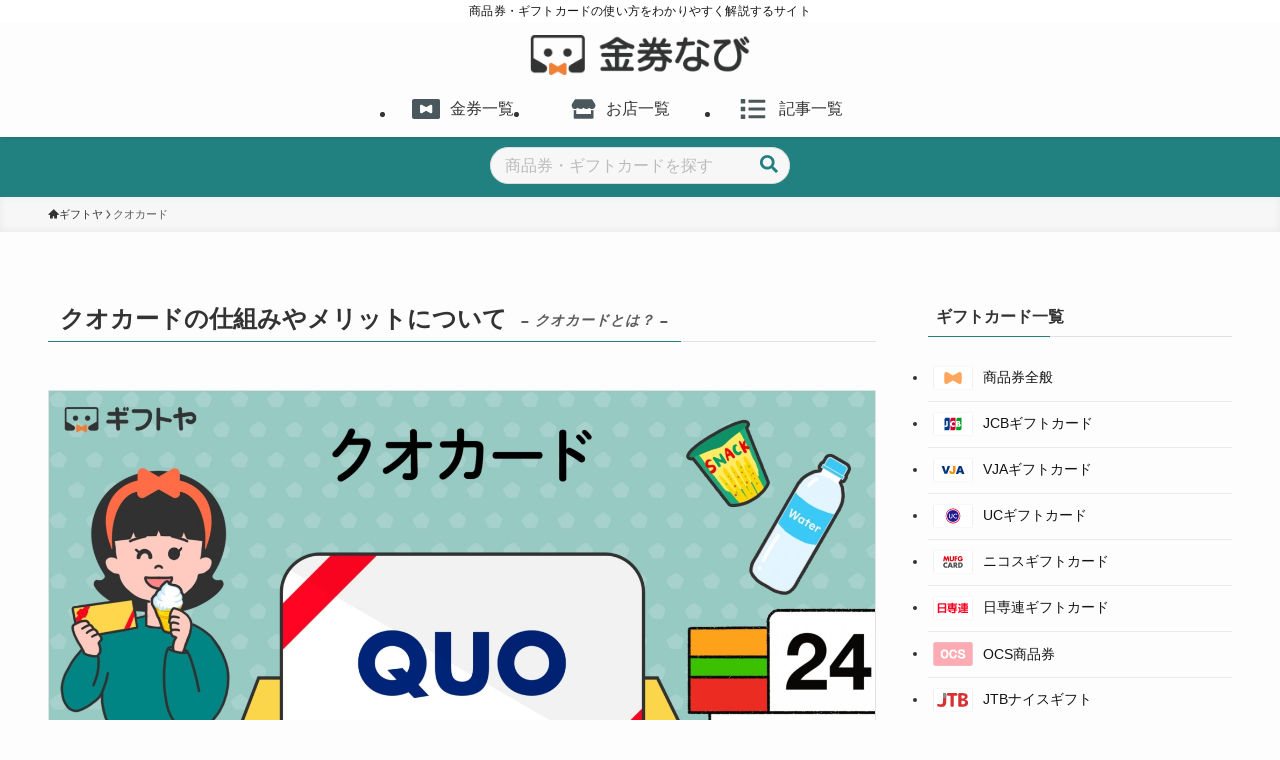

--- FILE ---
content_type: text/html; charset=UTF-8
request_url: https://gftya.jp/quocard/page/3/
body_size: 12150
content:
<!DOCTYPE html>
<html lang="ja" data-loaded="false" data-scrolled="false" data-spmenu="closed">
<head>
<link media="all" href="https://gftya.jp/wp-content/cache/autoptimize/css/autoptimize_f409e36d527f43fd308d8d85851e9acc.css" rel="stylesheet"><link media="print" href="https://gftya.jp/wp-content/cache/autoptimize/css/autoptimize_30cf4bd0a6a91f7e9b066476233b9a42.css" rel="stylesheet"><title>クオカードの仕組みとは？メリットや使いにくいと感じるところを解説 - 3ページ目 (11ページ中) - 金券なび</title>
<meta charset="utf-8">
<meta name="format-detection" content="telephone=no">
<meta http-equiv="X-UA-Compatible" content="IE=edge">
<meta name="viewport" content="width=device-width, viewport-fit=cover">
<meta name='robots' content='index, follow, max-image-preview:large, max-snippet:-1, max-video-preview:-1' />

	<!-- This site is optimized with the Yoast SEO plugin v26.7 - https://yoast.com/wordpress/plugins/seo/ -->
	<meta name="description" content="クオカード(Quocard)の使い方をお店ごとに紹介したブログ記事を【ギフトヤ】がまとめています。クオカードが何に使えるのかや、使えないお店なども含めてここから辿れるようになっていますよ。" />
	<link rel="canonical" href="https://gftya.jp/quocard/" />
	<link rel="prev" href="https://gftya.jp/quocard/page/2/" />
	<link rel="next" href="https://gftya.jp/quocard/page/4/" />
	<meta property="og:locale" content="ja_JP" />
	<meta property="og:type" content="article" />
	<meta property="og:title" content="クオカードの仕組みとは？メリットや使いにくいと感じるところを解説 - 3ページ目 (11ページ中) - 金券なび" />
	<meta property="og:description" content="クオカード(Quocard)の使い方をお店ごとに紹介したブログ記事を【ギフトヤ】がまとめています。クオカードが何に使えるのかや、使えないお店なども含めてここから辿れるようになっていますよ。" />
	<meta property="og:url" content="https://gftya.jp/quocard/" />
	<meta property="og:site_name" content="金券なび" />
	<meta property="og:image" content="https://gftya.jp/wp-content/uploads/2021/10/quocard.jpg" />
	<meta property="og:image:width" content="2048" />
	<meta property="og:image:height" content="1152" />
	<meta property="og:image:type" content="image/jpeg" />
	<meta name="twitter:card" content="summary_large_image" />
	<meta name="twitter:image" content="https://gftya.jp/wp-content/uploads/2021/10/quocard.jpg" />
	<meta name="twitter:site" content="@gftyajp" />
	<script type="application/ld+json" class="yoast-schema-graph">{"@context":"https://schema.org","@graph":[{"@type":"CollectionPage","@id":"https://gftya.jp/quocard/","url":"https://gftya.jp/quocard/page/3/","name":"クオカードの仕組みとは？メリットや使いにくいと感じるところを解説 - 3ページ目 (11ページ中) - 金券なび","isPartOf":{"@id":"https://gftya.jp/#website"},"description":"クオカード(Quocard)の使い方をお店ごとに紹介したブログ記事を【ギフトヤ】がまとめています。クオカードが何に使えるのかや、使えないお店なども含めてここから辿れるようになっていますよ。","breadcrumb":{"@id":"https://gftya.jp/quocard/page/3/#breadcrumb"},"inLanguage":"ja"},{"@type":"BreadcrumbList","@id":"https://gftya.jp/quocard/page/3/#breadcrumb","itemListElement":[{"@type":"ListItem","position":1,"name":"金券なび","item":"https://gftya.jp/"},{"@type":"ListItem","position":2,"name":"クオカード"}]},{"@type":"WebSite","@id":"https://gftya.jp/#website","url":"https://gftya.jp/","name":"ギフトヤ","description":"商品券・ギフトカードの使い方をわかりやすく解説するサイト","publisher":{"@id":"https://gftya.jp/#organization"},"alternateName":"ギフトヤ","potentialAction":[{"@type":"SearchAction","target":{"@type":"EntryPoint","urlTemplate":"https://gftya.jp/?s={search_term_string}"},"query-input":{"@type":"PropertyValueSpecification","valueRequired":true,"valueName":"search_term_string"}}],"inLanguage":"ja"},{"@type":"Organization","@id":"https://gftya.jp/#organization","name":"株式会社ONWA","url":"https://gftya.jp/","logo":{"@type":"ImageObject","inLanguage":"ja","@id":"https://gftya.jp/#/schema/logo/image/","url":"https://gftya.jp/wp-content/uploads/2021/10/onwa_logo.png","contentUrl":"https://gftya.jp/wp-content/uploads/2021/10/onwa_logo.png","width":600,"height":533,"caption":"株式会社ONWA"},"image":{"@id":"https://gftya.jp/#/schema/logo/image/"},"sameAs":["https://x.com/gftyajp"]}]}</script>
	<!-- / Yoast SEO plugin. -->


<link rel="alternate" type="application/rss+xml" title="金券なび &raquo; フィード" href="https://gftya.jp/feed/" />
<link rel="alternate" type="application/rss+xml" title="金券なび &raquo; コメントフィード" href="https://gftya.jp/comments/feed/" />
<link rel="alternate" type="application/rss+xml" title="金券なび &raquo; クオカード カテゴリーのフィード" href="https://gftya.jp/quocard/feed/" />













<noscript><link href="https://gftya.jp/wp-content/themes/swell/build/css/noscript.css" rel="stylesheet"></noscript>
<link rel="https://api.w.org/" href="https://gftya.jp/wp-json/" /><link rel="alternate" title="JSON" type="application/json" href="https://gftya.jp/wp-json/wp/v2/categories/5" /><!-- Pochipp -->

<script id="pchpp_vars">window.pchppVars = {};window.pchppVars.ajaxUrl = "https://gftya.jp/wp-admin/admin-ajax.php";window.pchppVars.ajaxNonce = "d121fddee5";</script>
<script type="text/javascript" language="javascript">var vc_pid = "887076198";</script>
<!-- / Pochipp -->
<link rel="icon" href="https://gftya.jp/wp-content/uploads/2020/10/cropped-icon-512x512-1-32x32.png" sizes="32x32" />
<link rel="icon" href="https://gftya.jp/wp-content/uploads/2020/10/cropped-icon-512x512-1-192x192.png" sizes="192x192" />
<link rel="apple-touch-icon" href="https://gftya.jp/wp-content/uploads/2020/10/cropped-icon-512x512-1-180x180.png" />
<meta name="msapplication-TileImage" content="https://gftya.jp/wp-content/uploads/2020/10/cropped-icon-512x512-1-270x270.png" />
		
		

<script type="application/javascript" src="//anymind360.com/js/4860/ats.js"></script>

<script type="text/javascript">
    (function(c,l,a,r,i,t,y){
        c[a]=c[a]||function(){(c[a].q=c[a].q||[]).push(arguments)};
        t=l.createElement(r);t.async=1;t.src="https://www.clarity.ms/tag/"+i;
        y=l.getElementsByTagName(r)[0];y.parentNode.insertBefore(t,y);
    })(window, document, "clarity", "script", "e1vcep9pa2");
</script>


<!-- Google Tag Manager -->
<script>(function(w,d,s,l,i){w[l]=w[l]||[];w[l].push({'gtm.start':
new Date().getTime(),event:'gtm.js'});var f=d.getElementsByTagName(s)[0],
j=d.createElement(s),dl=l!='dataLayer'?'&l='+l:'';j.async=true;j.src=
'https://www.googletagmanager.com/gtm.js?id='+i+dl;f.parentNode.insertBefore(j,f);
})(window,document,'script','dataLayer','GTM-T8RDD2B');</script>
<!-- End Google Tag Manager -->

<script type="application/ld+json">
{
    "@context": "https://schema.org",
    "@type": "WebSite",
    "name": "ギフトヤ",
    "alternateName": "ギフトヤ",
    "url": "https://gftya.jp/"
}
</script>
<script async src="https://pagead2.googlesyndication.com/pagead/js/adsbygoogle.js?client=ca-pub-5435808614930292"
     crossorigin="anonymous"></script>
<script async="async" src="https://www.google.com/adsense/search/ads.js"></script>
<!-- other head elements from your page -->
<script type="text/javascript" charset="utf-8">
(function(g,o){g[o]=g[o]||function(){(g[o]['q']=g[o]['q']||[]).push(
  arguments)},g[o]['t']=1*new Date})(window,'_googCsa');
</script>
</head>
<body>
<!-- Google Tag Manager (noscript) -->
<noscript><iframe src="https://www.googletagmanager.com/ns.html?id=GTM-T8RDD2B"
height="0" width="0" style="display:none;visibility:hidden"></iframe></noscript>
<!-- End Google Tag Manager (noscript) -->
<div id="body_wrap" class="archive paged category category-quocard category-5 paged-3 category-paged-3 wp-theme-swell wp-child-theme-swell_child -body-solid -index-off -sidebar-on -frame-off id_5" >
<header id="header" class="l-header -parallel -parallel-bottom" data-spfix="0">
	<div class="l-header__bar pc_">
	<div class="l-header__barInner l-container">
		<div class="c-catchphrase">商品券・ギフトカードの使い方をわかりやすく解説するサイト</div>	</div>
</div>
	<div class="l-header__inner l-container">
		<div class="l-header__logo">
			<div class="c-headLogo -img"><a href="https://gftya.jp/" title="金券なび" class="c-headLogo__link" rel="home" data-wpel-link="internal"><img width="1200" height="219"  src="https://gftya.jp/wp-content/uploads/2025/02/giftya_yoko.png" alt="金券なび" class="c-headLogo__img" srcset="https://gftya.jp/wp-content/uploads/2025/02/giftya_yoko.png 1200w, https://gftya.jp/wp-content/uploads/2025/02/giftya_yoko-300x55.png 300w, https://gftya.jp/wp-content/uploads/2025/02/giftya_yoko-1024x187.png 1024w, https://gftya.jp/wp-content/uploads/2025/02/giftya_yoko-768x140.png 768w" sizes="(max-width: 959px) 50vw, 800px" decoding="async" loading="eager" ></a></div>					</div>
		<nav id="gnav" class="l-header__gnav c-gnavWrap">
      <ul class="c-gnav">
        <li class="menu-item"><a href="https://gftya.jp/giftcardlist/" data-wpel-link="internal"><img src="https://gftya.jp/wp-content/themes/swell_child/images/header-giftcard.svg" alt="金券一覧"><p>金券一覧</p></a></li>
        <li class="menu-item"><a href="https://gftya.jp/store/" data-wpel-link="internal"><img src="https://gftya.jp/wp-content/themes/swell_child/images/header-shop.svg" alt="お店一覧"><p>お店一覧</p></a></li>
        <li class="menu-item" id="headerArticleItem"><a href="https://gftya.jp/all/" data-wpel-link="internal"><img src="https://gftya.jp/wp-content/themes/swell_child/images/header-article.svg" alt="記事一覧"><p>記事一覧</p></a></li>
        
        <li class="menu-item" id="searchToggle"><img src="https://gftya.jp/wp-content/themes/swell_child/images/header-serchbar-black.svg" alt="検索"></li>
      </ul>
      
      <nav class="header-2nd-search-area-sp" id="searchArea">
        <div class="header-2nd-search-inner-sp">
          <div class="header-2nd-search-frame">
            <aside id="searchbox">
<img src="https://gftya.jp/wp-content/themes/swell_child/images/header-serchbar.svg">

<form role="search" method="get" id="searchform" class="searchform" action="https://gftya.jp/">
<label class="screen-reader-text" for="s"></label>
<input class="gsc-input-box" type="text" value="" name="s" id="s" placeholder="商品券・ギフトカードを探す" />
<input class="gsc-search-button" type="submit" id="searchsubmit" value="検索" />
</form>

</aside>
          </div>
        </div>
      </nav>
      
		</nav>
    
  
			</div>
</header>

<nav class="header-2nd-search-area">
  <div class="header-2nd-search-inner">
    <div class="header-2nd-search-frame">
      <aside id="searchbox">
<img src="https://gftya.jp/wp-content/themes/swell_child/images/header-serchbar.svg">

<form role="search" method="get" id="searchform" class="searchform" action="https://gftya.jp/">
<label class="screen-reader-text" for="s"></label>
<input class="gsc-input-box" type="text" value="" name="s" id="s" placeholder="商品券・ギフトカードを探す" />
<input class="gsc-search-button" type="submit" id="searchsubmit" value="検索" />
</form>

</aside>
    </div>
  </div>
</nav>

<div id="breadcrumb" class="p-breadcrumb -bg-on"><ol class="p-breadcrumb__list l-container"><li class="p-breadcrumb__item"><a href="https://gftya.jp/" class="p-breadcrumb__text" data-wpel-link="internal"><span class="__home icon-home"> ギフトヤ</span></a></li><li class="p-breadcrumb__item"><span class="p-breadcrumb__text">クオカード</span></li></ol></div><div id="content" class="l-content l-container" >
<main id="main_content" class="l-mainContent l-article">
	<div class="l-mainContent__inner">
		<div class="content-h1-archive">
    <h1 class="c-pageTitle" data-style="b_bottom"><span class="c-pageTitle__inner">クオカードの仕組みやメリットについて<small class="c-pageTitle__subTitle u-fz-14">– クオカードとは？ –</small></span></h1><div class="p-termHead">
			<figure class="p-termHead__thumbWrap">
			<img width="2048" height="1152"  src="https://gftya.jp/wp-content/uploads/2021/10/quocard.jpg" alt="" class="p-termHead__thumbImg u-obf-cover" srcset="https://gftya.jp/wp-content/uploads/2021/10/quocard.jpg 2048w, https://gftya.jp/wp-content/uploads/2021/10/quocard-300x169.jpg 300w, https://gftya.jp/wp-content/uploads/2021/10/quocard-1024x576.jpg 1024w, https://gftya.jp/wp-content/uploads/2021/10/quocard-768x432.jpg 768w, https://gftya.jp/wp-content/uploads/2021/10/quocard-1536x864.jpg 1536w" sizes="(max-width: 2048px) 100vw, 2048px" >		</figure>
		</div>
    </div>
		<div class="p-termContent">
					<div class="c-tabBody p-postListTabBody">
				<div id="post_list_tab_1" class="c-tabBody__item" aria-hidden="false">
				<ul class="p-postList -type-card -pc-col3 -sp-col1"><li class="p-postList__item">
	<a href="https://gftya.jp/quocard-komeda/" class="p-postList__link" data-wpel-link="internal">
		<div class="p-postList__thumb c-postThumb noimg_">
	<figure class="c-postThumb__figure">
		<img width="1024" height="576"  src="[data-uri]" alt="" class="c-postThumb__img u-obf-cover lazyload" sizes="(max-width: 1024px) 100vw, 1024px" data-src="https://gftya.jp/wp-content/uploads/2021/09/default-1024x576.jpg" data-srcset="https://gftya.jp/wp-content/uploads/2021/09/default-1024x576.jpg 1024w, https://gftya.jp/wp-content/uploads/2021/09/default-300x169.jpg 300w, https://gftya.jp/wp-content/uploads/2021/09/default-768x432.jpg 768w, https://gftya.jp/wp-content/uploads/2021/09/default-1536x864.jpg 1536w, https://gftya.jp/wp-content/uploads/2021/09/default.jpg 2048w" data-aspectratio="1024/576" ><noscript><img src="https://gftya.jp/wp-content/uploads/2021/09/default-1024x576.jpg" class="c-postThumb__img u-obf-cover" alt=""></noscript>	</figure>
	</div>
					<div class="p-postList__body">
				<h2 class="p-postList__title">コメダ珈琲店でクオカードは使えるの？実際に問い合わせた結果</h2>        <div class="p-postList__meta">
          <span class="list-cat">クオカード</span>
        </div>
			</div>
			</a>
</li>
<li class="p-postList__item">
	<a href="https://gftya.jp/quocard-halows/" class="p-postList__link" data-wpel-link="internal">
		<div class="p-postList__thumb c-postThumb noimg_">
	<figure class="c-postThumb__figure">
		<img width="1024" height="576"  src="[data-uri]" alt="" class="c-postThumb__img u-obf-cover lazyload" sizes="(max-width: 1024px) 100vw, 1024px" data-src="https://gftya.jp/wp-content/uploads/2021/09/default-1024x576.jpg" data-srcset="https://gftya.jp/wp-content/uploads/2021/09/default-1024x576.jpg 1024w, https://gftya.jp/wp-content/uploads/2021/09/default-300x169.jpg 300w, https://gftya.jp/wp-content/uploads/2021/09/default-768x432.jpg 768w, https://gftya.jp/wp-content/uploads/2021/09/default-1536x864.jpg 1536w, https://gftya.jp/wp-content/uploads/2021/09/default.jpg 2048w" data-aspectratio="1024/576" ><noscript><img src="https://gftya.jp/wp-content/uploads/2021/09/default-1024x576.jpg" class="c-postThumb__img u-obf-cover" alt=""></noscript>	</figure>
	</div>
					<div class="p-postList__body">
				<h2 class="p-postList__title">ハローズでクオカードは使えるの？実際に問い合わせた結果</h2>        <div class="p-postList__meta">
          <span class="list-cat">クオカード</span>
        </div>
			</div>
			</a>
</li>
<li class="p-postList__item">
	<a href="https://gftya.jp/quocard-izumiya/" class="p-postList__link" data-wpel-link="internal">
		<div class="p-postList__thumb c-postThumb noimg_">
	<figure class="c-postThumb__figure">
		<img width="1024" height="576"  src="[data-uri]" alt="" class="c-postThumb__img u-obf-cover lazyload" sizes="(max-width: 1024px) 100vw, 1024px" data-src="https://gftya.jp/wp-content/uploads/2021/09/default-1024x576.jpg" data-srcset="https://gftya.jp/wp-content/uploads/2021/09/default-1024x576.jpg 1024w, https://gftya.jp/wp-content/uploads/2021/09/default-300x169.jpg 300w, https://gftya.jp/wp-content/uploads/2021/09/default-768x432.jpg 768w, https://gftya.jp/wp-content/uploads/2021/09/default-1536x864.jpg 1536w, https://gftya.jp/wp-content/uploads/2021/09/default.jpg 2048w" data-aspectratio="1024/576" ><noscript><img src="https://gftya.jp/wp-content/uploads/2021/09/default-1024x576.jpg" class="c-postThumb__img u-obf-cover" alt=""></noscript>	</figure>
	</div>
					<div class="p-postList__body">
				<h2 class="p-postList__title">イズミヤでクオカードは使えるの？実際に問い合わせた結果</h2>        <div class="p-postList__meta">
          <span class="list-cat">クオカード</span>
        </div>
			</div>
			</a>
</li>
<li class="p-postList__item">
	<a href="https://gftya.jp/quocard-hardoff/" class="p-postList__link" data-wpel-link="internal">
		<div class="p-postList__thumb c-postThumb noimg_">
	<figure class="c-postThumb__figure">
		<img width="1024" height="576"  src="[data-uri]" alt="" class="c-postThumb__img u-obf-cover lazyload" sizes="(max-width: 1024px) 100vw, 1024px" data-src="https://gftya.jp/wp-content/uploads/2021/09/default-1024x576.jpg" data-srcset="https://gftya.jp/wp-content/uploads/2021/09/default-1024x576.jpg 1024w, https://gftya.jp/wp-content/uploads/2021/09/default-300x169.jpg 300w, https://gftya.jp/wp-content/uploads/2021/09/default-768x432.jpg 768w, https://gftya.jp/wp-content/uploads/2021/09/default-1536x864.jpg 1536w, https://gftya.jp/wp-content/uploads/2021/09/default.jpg 2048w" data-aspectratio="1024/576" ><noscript><img src="https://gftya.jp/wp-content/uploads/2021/09/default-1024x576.jpg" class="c-postThumb__img u-obf-cover" alt=""></noscript>	</figure>
	</div>
					<div class="p-postList__body">
				<h2 class="p-postList__title">ハードオフでクオカードは使えるの？実際に問い合わせた結果</h2>        <div class="p-postList__meta">
          <span class="list-cat">クオカード</span>
        </div>
			</div>
			</a>
</li>
<li class="p-postList__item c-infeedAd"><ins class="adsbygoogle"
     style="display:block"
     data-ad-format="fluid"
     data-ad-layout-key="-6s+cp+3m-e-j"
     data-ad-client="ca-pub-5435808614930292"
     data-ad-slot="1183529431"></ins>
<script>
     (adsbygoogle = window.adsbygoogle || []).push({});
</script></li><li class="p-postList__item">
	<a href="https://gftya.jp/which-quocard-jcbgiftcard/" class="p-postList__link" data-wpel-link="internal">
		<div class="p-postList__thumb c-postThumb noimg_">
	<figure class="c-postThumb__figure">
		<img width="1024" height="576"  src="[data-uri]" alt="" class="c-postThumb__img u-obf-cover lazyload" sizes="(max-width: 1024px) 100vw, 1024px" data-src="https://gftya.jp/wp-content/uploads/2021/09/default-1024x576.jpg" data-srcset="https://gftya.jp/wp-content/uploads/2021/09/default-1024x576.jpg 1024w, https://gftya.jp/wp-content/uploads/2021/09/default-300x169.jpg 300w, https://gftya.jp/wp-content/uploads/2021/09/default-768x432.jpg 768w, https://gftya.jp/wp-content/uploads/2021/09/default-1536x864.jpg 1536w, https://gftya.jp/wp-content/uploads/2021/09/default.jpg 2048w" data-aspectratio="1024/576" ><noscript><img src="https://gftya.jp/wp-content/uploads/2021/09/default-1024x576.jpg" class="c-postThumb__img u-obf-cover" alt=""></noscript>	</figure>
	</div>
					<div class="p-postList__body">
				<h2 class="p-postList__title">クオカードとJCBギフトカードはどっちが便利？金額や用途など違いを比較</h2>        <div class="p-postList__meta">
          <span class="list-cat">JCBギフトカード</span>
        </div>
			</div>
			</a>
</li>
<li class="p-postList__item">
	<a href="https://gftya.jp/quocard-mmcoffee/" class="p-postList__link" data-wpel-link="internal">
		<div class="p-postList__thumb c-postThumb noimg_">
	<figure class="c-postThumb__figure">
		<img width="1024" height="576"  src="[data-uri]" alt="" class="c-postThumb__img u-obf-cover lazyload" sizes="(max-width: 1024px) 100vw, 1024px" data-src="https://gftya.jp/wp-content/uploads/2021/09/default-1024x576.jpg" data-srcset="https://gftya.jp/wp-content/uploads/2021/09/default-1024x576.jpg 1024w, https://gftya.jp/wp-content/uploads/2021/09/default-300x169.jpg 300w, https://gftya.jp/wp-content/uploads/2021/09/default-768x432.jpg 768w, https://gftya.jp/wp-content/uploads/2021/09/default-1536x864.jpg 1536w, https://gftya.jp/wp-content/uploads/2021/09/default.jpg 2048w" data-aspectratio="1024/576" ><noscript><img src="https://gftya.jp/wp-content/uploads/2021/09/default-1024x576.jpg" class="c-postThumb__img u-obf-cover" alt=""></noscript>	</figure>
	</div>
					<div class="p-postList__body">
				<h2 class="p-postList__title">むさしの森珈琲でクオカードは使えるの？実際に問い合わせた結果</h2>        <div class="p-postList__meta">
          <span class="list-cat">クオカード</span>
        </div>
			</div>
			</a>
</li>
<li class="p-postList__item">
	<a href="https://gftya.jp/quocard-hoshinocoffee/" class="p-postList__link" data-wpel-link="internal">
		<div class="p-postList__thumb c-postThumb noimg_">
	<figure class="c-postThumb__figure">
		<img width="1024" height="576"  src="[data-uri]" alt="" class="c-postThumb__img u-obf-cover lazyload" sizes="(max-width: 1024px) 100vw, 1024px" data-src="https://gftya.jp/wp-content/uploads/2021/09/default-1024x576.jpg" data-srcset="https://gftya.jp/wp-content/uploads/2021/09/default-1024x576.jpg 1024w, https://gftya.jp/wp-content/uploads/2021/09/default-300x169.jpg 300w, https://gftya.jp/wp-content/uploads/2021/09/default-768x432.jpg 768w, https://gftya.jp/wp-content/uploads/2021/09/default-1536x864.jpg 1536w, https://gftya.jp/wp-content/uploads/2021/09/default.jpg 2048w" data-aspectratio="1024/576" ><noscript><img src="https://gftya.jp/wp-content/uploads/2021/09/default-1024x576.jpg" class="c-postThumb__img u-obf-cover" alt=""></noscript>	</figure>
	</div>
					<div class="p-postList__body">
				<h2 class="p-postList__title">星乃珈琲店でクオカードは使えるの？実際に問い合わせた結果</h2>        <div class="p-postList__meta">
          <span class="list-cat">クオカード</span>
        </div>
			</div>
			</a>
</li>
<li class="p-postList__item">
	<a href="https://gftya.jp/quocard-seibu/" class="p-postList__link" data-wpel-link="internal">
		<div class="p-postList__thumb c-postThumb noimg_">
	<figure class="c-postThumb__figure">
		<img width="1024" height="576"  src="[data-uri]" alt="" class="c-postThumb__img u-obf-cover lazyload" sizes="(max-width: 1024px) 100vw, 1024px" data-src="https://gftya.jp/wp-content/uploads/2021/09/default-1024x576.jpg" data-srcset="https://gftya.jp/wp-content/uploads/2021/09/default-1024x576.jpg 1024w, https://gftya.jp/wp-content/uploads/2021/09/default-300x169.jpg 300w, https://gftya.jp/wp-content/uploads/2021/09/default-768x432.jpg 768w, https://gftya.jp/wp-content/uploads/2021/09/default-1536x864.jpg 1536w, https://gftya.jp/wp-content/uploads/2021/09/default.jpg 2048w" data-aspectratio="1024/576" ><noscript><img src="https://gftya.jp/wp-content/uploads/2021/09/default-1024x576.jpg" class="c-postThumb__img u-obf-cover" alt=""></noscript>	</figure>
	</div>
					<div class="p-postList__body">
				<h2 class="p-postList__title">西武百貨店でクオカードは使えるの？実際に問い合わせた結果</h2>        <div class="p-postList__meta">
          <span class="list-cat">クオカード</span>
        </div>
			</div>
			</a>
</li>
<li class="p-postList__item c-infeedAd"><ins class="adsbygoogle"
     style="display:block"
     data-ad-format="fluid"
     data-ad-layout-key="-6s+cp+3m-e-j"
     data-ad-client="ca-pub-5435808614930292"
     data-ad-slot="1183529431"></ins>
<script>
     (adsbygoogle = window.adsbygoogle || []).push({});
</script></li><li class="p-postList__item">
	<a href="https://gftya.jp/quocard-sogo/" class="p-postList__link" data-wpel-link="internal">
		<div class="p-postList__thumb c-postThumb noimg_">
	<figure class="c-postThumb__figure">
		<img width="1024" height="576"  src="[data-uri]" alt="" class="c-postThumb__img u-obf-cover lazyload" sizes="(max-width: 1024px) 100vw, 1024px" data-src="https://gftya.jp/wp-content/uploads/2021/09/default-1024x576.jpg" data-srcset="https://gftya.jp/wp-content/uploads/2021/09/default-1024x576.jpg 1024w, https://gftya.jp/wp-content/uploads/2021/09/default-300x169.jpg 300w, https://gftya.jp/wp-content/uploads/2021/09/default-768x432.jpg 768w, https://gftya.jp/wp-content/uploads/2021/09/default-1536x864.jpg 1536w, https://gftya.jp/wp-content/uploads/2021/09/default.jpg 2048w" data-aspectratio="1024/576" ><noscript><img src="https://gftya.jp/wp-content/uploads/2021/09/default-1024x576.jpg" class="c-postThumb__img u-obf-cover" alt=""></noscript>	</figure>
	</div>
					<div class="p-postList__body">
				<h2 class="p-postList__title">そごうでクオカードは使えるの？実際に問い合わせた結果</h2>        <div class="p-postList__meta">
          <span class="list-cat">クオカード</span>
        </div>
			</div>
			</a>
</li>
<li class="p-postList__item">
	<a href="https://gftya.jp/quocard-gourmet-city/" class="p-postList__link" data-wpel-link="internal">
		<div class="p-postList__thumb c-postThumb noimg_">
	<figure class="c-postThumb__figure">
		<img width="1024" height="576"  src="[data-uri]" alt="" class="c-postThumb__img u-obf-cover lazyload" sizes="(max-width: 1024px) 100vw, 1024px" data-src="https://gftya.jp/wp-content/uploads/2021/09/default-1024x576.jpg" data-srcset="https://gftya.jp/wp-content/uploads/2021/09/default-1024x576.jpg 1024w, https://gftya.jp/wp-content/uploads/2021/09/default-300x169.jpg 300w, https://gftya.jp/wp-content/uploads/2021/09/default-768x432.jpg 768w, https://gftya.jp/wp-content/uploads/2021/09/default-1536x864.jpg 1536w, https://gftya.jp/wp-content/uploads/2021/09/default.jpg 2048w" data-aspectratio="1024/576" ><noscript><img src="https://gftya.jp/wp-content/uploads/2021/09/default-1024x576.jpg" class="c-postThumb__img u-obf-cover" alt=""></noscript>	</figure>
	</div>
					<div class="p-postList__body">
				<h2 class="p-postList__title">グルメシティでクオカードは使えるの？実際に問い合わせた結果</h2>        <div class="p-postList__meta">
          <span class="list-cat">クオカード</span>
        </div>
			</div>
			</a>
</li>
<li class="p-postList__item">
	<a href="https://gftya.jp/quocard-pizza-la/" class="p-postList__link" data-wpel-link="internal">
		<div class="p-postList__thumb c-postThumb noimg_">
	<figure class="c-postThumb__figure">
		<img width="1024" height="576"  src="[data-uri]" alt="" class="c-postThumb__img u-obf-cover lazyload" sizes="(max-width: 1024px) 100vw, 1024px" data-src="https://gftya.jp/wp-content/uploads/2021/09/default-1024x576.jpg" data-srcset="https://gftya.jp/wp-content/uploads/2021/09/default-1024x576.jpg 1024w, https://gftya.jp/wp-content/uploads/2021/09/default-300x169.jpg 300w, https://gftya.jp/wp-content/uploads/2021/09/default-768x432.jpg 768w, https://gftya.jp/wp-content/uploads/2021/09/default-1536x864.jpg 1536w, https://gftya.jp/wp-content/uploads/2021/09/default.jpg 2048w" data-aspectratio="1024/576" ><noscript><img src="https://gftya.jp/wp-content/uploads/2021/09/default-1024x576.jpg" class="c-postThumb__img u-obf-cover" alt=""></noscript>	</figure>
	</div>
					<div class="p-postList__body">
				<h2 class="p-postList__title">ピザーラでクオカードは使えるの？実際に問い合わせた結果</h2>        <div class="p-postList__meta">
          <span class="list-cat">クオカード</span>
        </div>
			</div>
			</a>
</li>
<li class="p-postList__item">
	<a href="https://gftya.jp/quocard-pizzahut/" class="p-postList__link" data-wpel-link="internal">
		<div class="p-postList__thumb c-postThumb noimg_">
	<figure class="c-postThumb__figure">
		<img width="1024" height="576"  src="[data-uri]" alt="" class="c-postThumb__img u-obf-cover lazyload" sizes="(max-width: 1024px) 100vw, 1024px" data-src="https://gftya.jp/wp-content/uploads/2021/09/default-1024x576.jpg" data-srcset="https://gftya.jp/wp-content/uploads/2021/09/default-1024x576.jpg 1024w, https://gftya.jp/wp-content/uploads/2021/09/default-300x169.jpg 300w, https://gftya.jp/wp-content/uploads/2021/09/default-768x432.jpg 768w, https://gftya.jp/wp-content/uploads/2021/09/default-1536x864.jpg 1536w, https://gftya.jp/wp-content/uploads/2021/09/default.jpg 2048w" data-aspectratio="1024/576" ><noscript><img src="https://gftya.jp/wp-content/uploads/2021/09/default-1024x576.jpg" class="c-postThumb__img u-obf-cover" alt=""></noscript>	</figure>
	</div>
					<div class="p-postList__body">
				<h2 class="p-postList__title">ピザハットでクオカードは使えるの？実際に問い合わせた結果</h2>        <div class="p-postList__meta">
          <span class="list-cat">クオカード</span>
        </div>
			</div>
			</a>
</li>
<li class="p-postList__item c-infeedAd"><ins class="adsbygoogle"
     style="display:block"
     data-ad-format="fluid"
     data-ad-layout-key="-6s+cp+3m-e-j"
     data-ad-client="ca-pub-5435808614930292"
     data-ad-slot="1183529431"></ins>
<script>
     (adsbygoogle = window.adsbygoogle || []).push({});
</script></li><li class="p-postList__item">
	<a href="https://gftya.jp/quocard-summitstore/" class="p-postList__link" data-wpel-link="internal">
		<div class="p-postList__thumb c-postThumb noimg_">
	<figure class="c-postThumb__figure">
		<img width="1024" height="576"  src="[data-uri]" alt="" class="c-postThumb__img u-obf-cover lazyload" sizes="(max-width: 1024px) 100vw, 1024px" data-src="https://gftya.jp/wp-content/uploads/2021/09/default-1024x576.jpg" data-srcset="https://gftya.jp/wp-content/uploads/2021/09/default-1024x576.jpg 1024w, https://gftya.jp/wp-content/uploads/2021/09/default-300x169.jpg 300w, https://gftya.jp/wp-content/uploads/2021/09/default-768x432.jpg 768w, https://gftya.jp/wp-content/uploads/2021/09/default-1536x864.jpg 1536w, https://gftya.jp/wp-content/uploads/2021/09/default.jpg 2048w" data-aspectratio="1024/576" ><noscript><img src="https://gftya.jp/wp-content/uploads/2021/09/default-1024x576.jpg" class="c-postThumb__img u-obf-cover" alt=""></noscript>	</figure>
	</div>
					<div class="p-postList__body">
				<h2 class="p-postList__title">サミットでクオカードは使えるの？購入できる？実際に問い合わせた結果</h2>        <div class="p-postList__meta">
          <span class="list-cat">クオカード</span>
        </div>
			</div>
			</a>
</li>
<li class="p-postList__item">
	<a href="https://gftya.jp/quocard-vivahome/" class="p-postList__link" data-wpel-link="internal">
		<div class="p-postList__thumb c-postThumb noimg_">
	<figure class="c-postThumb__figure">
		<img width="1024" height="576"  src="[data-uri]" alt="" class="c-postThumb__img u-obf-cover lazyload" sizes="(max-width: 1024px) 100vw, 1024px" data-src="https://gftya.jp/wp-content/uploads/2021/09/default-1024x576.jpg" data-srcset="https://gftya.jp/wp-content/uploads/2021/09/default-1024x576.jpg 1024w, https://gftya.jp/wp-content/uploads/2021/09/default-300x169.jpg 300w, https://gftya.jp/wp-content/uploads/2021/09/default-768x432.jpg 768w, https://gftya.jp/wp-content/uploads/2021/09/default-1536x864.jpg 1536w, https://gftya.jp/wp-content/uploads/2021/09/default.jpg 2048w" data-aspectratio="1024/576" ><noscript><img src="https://gftya.jp/wp-content/uploads/2021/09/default-1024x576.jpg" class="c-postThumb__img u-obf-cover" alt=""></noscript>	</figure>
	</div>
					<div class="p-postList__body">
				<h2 class="p-postList__title">ビバホームでクオカードは使えるの？実際に問い合わせた結果</h2>        <div class="p-postList__meta">
          <span class="list-cat">クオカード</span>
        </div>
			</div>
			</a>
</li>
<li class="p-postList__item">
	<a href="https://gftya.jp/quocard-golf5/" class="p-postList__link" data-wpel-link="internal">
		<div class="p-postList__thumb c-postThumb noimg_">
	<figure class="c-postThumb__figure">
		<img width="1024" height="576"  src="[data-uri]" alt="" class="c-postThumb__img u-obf-cover lazyload" sizes="(max-width: 1024px) 100vw, 1024px" data-src="https://gftya.jp/wp-content/uploads/2021/09/default-1024x576.jpg" data-srcset="https://gftya.jp/wp-content/uploads/2021/09/default-1024x576.jpg 1024w, https://gftya.jp/wp-content/uploads/2021/09/default-300x169.jpg 300w, https://gftya.jp/wp-content/uploads/2021/09/default-768x432.jpg 768w, https://gftya.jp/wp-content/uploads/2021/09/default-1536x864.jpg 1536w, https://gftya.jp/wp-content/uploads/2021/09/default.jpg 2048w" data-aspectratio="1024/576" ><noscript><img src="https://gftya.jp/wp-content/uploads/2021/09/default-1024x576.jpg" class="c-postThumb__img u-obf-cover" alt=""></noscript>	</figure>
	</div>
					<div class="p-postList__body">
				<h2 class="p-postList__title">ゴルフ5でクオカードは使えるの？実際に問い合わせた結果</h2>        <div class="p-postList__meta">
          <span class="list-cat">クオカード</span>
        </div>
			</div>
			</a>
</li>
<li class="p-postList__item">
	<a href="https://gftya.jp/quocard-lashinbang/" class="p-postList__link" data-wpel-link="internal">
		<div class="p-postList__thumb c-postThumb noimg_">
	<figure class="c-postThumb__figure">
		<img width="1024" height="576"  src="[data-uri]" alt="" class="c-postThumb__img u-obf-cover lazyload" sizes="(max-width: 1024px) 100vw, 1024px" data-src="https://gftya.jp/wp-content/uploads/2021/09/default-1024x576.jpg" data-srcset="https://gftya.jp/wp-content/uploads/2021/09/default-1024x576.jpg 1024w, https://gftya.jp/wp-content/uploads/2021/09/default-300x169.jpg 300w, https://gftya.jp/wp-content/uploads/2021/09/default-768x432.jpg 768w, https://gftya.jp/wp-content/uploads/2021/09/default-1536x864.jpg 1536w, https://gftya.jp/wp-content/uploads/2021/09/default.jpg 2048w" data-aspectratio="1024/576" ><noscript><img src="https://gftya.jp/wp-content/uploads/2021/09/default-1024x576.jpg" class="c-postThumb__img u-obf-cover" alt=""></noscript>	</figure>
	</div>
					<div class="p-postList__body">
				<h2 class="p-postList__title">らしんばんでクオカードは使えるの？実際に問い合わせた結果</h2>        <div class="p-postList__meta">
          <span class="list-cat">クオカード</span>
        </div>
			</div>
			</a>
</li>
<li class="p-postList__item c-infeedAd"><ins class="adsbygoogle"
     style="display:block"
     data-ad-format="fluid"
     data-ad-layout-key="-6s+cp+3m-e-j"
     data-ad-client="ca-pub-5435808614930292"
     data-ad-slot="1183529431"></ins>
<script>
     (adsbygoogle = window.adsbygoogle || []).push({});
</script></li><li class="p-postList__item">
	<a href="https://gftya.jp/quocard-daiei/" class="p-postList__link" data-wpel-link="internal">
		<div class="p-postList__thumb c-postThumb noimg_">
	<figure class="c-postThumb__figure">
		<img width="1024" height="576"  src="[data-uri]" alt="" class="c-postThumb__img u-obf-cover lazyload" sizes="(max-width: 1024px) 100vw, 1024px" data-src="https://gftya.jp/wp-content/uploads/2021/09/default-1024x576.jpg" data-srcset="https://gftya.jp/wp-content/uploads/2021/09/default-1024x576.jpg 1024w, https://gftya.jp/wp-content/uploads/2021/09/default-300x169.jpg 300w, https://gftya.jp/wp-content/uploads/2021/09/default-768x432.jpg 768w, https://gftya.jp/wp-content/uploads/2021/09/default-1536x864.jpg 1536w, https://gftya.jp/wp-content/uploads/2021/09/default.jpg 2048w" data-aspectratio="1024/576" ><noscript><img src="https://gftya.jp/wp-content/uploads/2021/09/default-1024x576.jpg" class="c-postThumb__img u-obf-cover" alt=""></noscript>	</figure>
	</div>
					<div class="p-postList__body">
				<h2 class="p-postList__title">ダイエーでクオカードは使えるの？実際に問い合わせた結果</h2>        <div class="p-postList__meta">
          <span class="list-cat">クオカード</span>
        </div>
			</div>
			</a>
</li>
<li class="p-postList__item">
	<a href="https://gftya.jp/quocard-jimu-kichi/" class="p-postList__link" data-wpel-link="internal">
		<div class="p-postList__thumb c-postThumb noimg_">
	<figure class="c-postThumb__figure">
		<img width="1024" height="576"  src="[data-uri]" alt="" class="c-postThumb__img u-obf-cover lazyload" sizes="(max-width: 1024px) 100vw, 1024px" data-src="https://gftya.jp/wp-content/uploads/2021/09/default-1024x576.jpg" data-srcset="https://gftya.jp/wp-content/uploads/2021/09/default-1024x576.jpg 1024w, https://gftya.jp/wp-content/uploads/2021/09/default-300x169.jpg 300w, https://gftya.jp/wp-content/uploads/2021/09/default-768x432.jpg 768w, https://gftya.jp/wp-content/uploads/2021/09/default-1536x864.jpg 1536w, https://gftya.jp/wp-content/uploads/2021/09/default.jpg 2048w" data-aspectratio="1024/576" ><noscript><img src="https://gftya.jp/wp-content/uploads/2021/09/default-1024x576.jpg" class="c-postThumb__img u-obf-cover" alt=""></noscript>	</figure>
	</div>
					<div class="p-postList__body">
				<h2 class="p-postList__title">事務キチでクオカードは使えるの？実際に問い合わせた結果</h2>        <div class="p-postList__meta">
          <span class="list-cat">クオカード</span>
        </div>
			</div>
			</a>
</li>
<li class="p-postList__item">
	<a href="https://gftya.jp/quocard-heiando/" class="p-postList__link" data-wpel-link="internal">
		<div class="p-postList__thumb c-postThumb noimg_">
	<figure class="c-postThumb__figure">
		<img width="1024" height="576"  src="[data-uri]" alt="" class="c-postThumb__img u-obf-cover lazyload" sizes="(max-width: 1024px) 100vw, 1024px" data-src="https://gftya.jp/wp-content/uploads/2021/09/default-1024x576.jpg" data-srcset="https://gftya.jp/wp-content/uploads/2021/09/default-1024x576.jpg 1024w, https://gftya.jp/wp-content/uploads/2021/09/default-300x169.jpg 300w, https://gftya.jp/wp-content/uploads/2021/09/default-768x432.jpg 768w, https://gftya.jp/wp-content/uploads/2021/09/default-1536x864.jpg 1536w, https://gftya.jp/wp-content/uploads/2021/09/default.jpg 2048w" data-aspectratio="1024/576" ><noscript><img src="https://gftya.jp/wp-content/uploads/2021/09/default-1024x576.jpg" class="c-postThumb__img u-obf-cover" alt=""></noscript>	</figure>
	</div>
					<div class="p-postList__body">
				<h2 class="p-postList__title">平安堂でクオカードは使えるの？実際に問い合わせた結果</h2>        <div class="p-postList__meta">
          <span class="list-cat">クオカード</span>
        </div>
			</div>
			</a>
</li>
<li class="p-postList__item">
	<a href="https://gftya.jp/quocard-hacdrug/" class="p-postList__link" data-wpel-link="internal">
		<div class="p-postList__thumb c-postThumb noimg_">
	<figure class="c-postThumb__figure">
		<img width="1024" height="576"  src="[data-uri]" alt="" class="c-postThumb__img u-obf-cover lazyload" sizes="(max-width: 1024px) 100vw, 1024px" data-src="https://gftya.jp/wp-content/uploads/2021/09/default-1024x576.jpg" data-srcset="https://gftya.jp/wp-content/uploads/2021/09/default-1024x576.jpg 1024w, https://gftya.jp/wp-content/uploads/2021/09/default-300x169.jpg 300w, https://gftya.jp/wp-content/uploads/2021/09/default-768x432.jpg 768w, https://gftya.jp/wp-content/uploads/2021/09/default-1536x864.jpg 1536w, https://gftya.jp/wp-content/uploads/2021/09/default.jpg 2048w" data-aspectratio="1024/576" ><noscript><img src="https://gftya.jp/wp-content/uploads/2021/09/default-1024x576.jpg" class="c-postThumb__img u-obf-cover" alt=""></noscript>	</figure>
	</div>
					<div class="p-postList__body">
				<h2 class="p-postList__title">ハックドラッグでクオカードは使えるの？実際に問い合わせた結果</h2>        <div class="p-postList__meta">
          <span class="list-cat">クオカード</span>
        </div>
			</div>
			</a>
</li>
</ul><div class="c-pagination">
<a href="https://gftya.jp/quocard/" class="page-numbers" data-apart="2" data-wpel-link="internal">1</a><a href="https://gftya.jp/quocard/page/2/" class="page-numbers -to-prev" data-apart="1" data-wpel-link="internal">2</a><span class="page-numbers current">3</span><a href="https://gftya.jp/quocard/page/4/" class="page-numbers -to-next" data-apart="1" data-wpel-link="internal">4</a><a href="https://gftya.jp/quocard/page/5/" class="page-numbers" data-apart="2" data-wpel-link="internal">5</a><span class="c-pagination__dot">...</span><a href="https://gftya.jp/quocard/page/11/" class="page-numbers -to-last" data-wpel-link="internal">11</a></div>
				</div>
								</div>
			      
      <div class="store-search-page-frame">
        <div class="store-search-form">
	<h2 class="store-search-midashi"><img src="https://gftya.jp/wp-content/themes/swell_child/images/search-title.svg">ギフトカードが使えるお店を探そう</h2>

	<form method="get" action="https://gftya.jp">
		<input name="post_type" type="hidden" value="store">

		<div class="store-search-form__inner">
			<div class="store-search-form__flex">
				<div class="store-search-form__genres">
  				<div class="store-title">
  					<label for="store-search-genres-select" class="store-search-form__label"><img src="https://gftya.jp/wp-content/themes/swell_child/images/search-shop.svg">お店の種類</label>
          </div>
          <div class="store-search-form__genres-inner">
            <select name="genres" id="store-search-genres-select">
              <option value="0"  selected='selected'>全て</option>
                              <option value="gas-station" >ガソリンスタンド</option>
                              <option value="supermarket" >スーパー</option>
                              <option value="convenience-store" >コンビニ</option>
                              <option value="drugstore" >ドラッグストア</option>
                              <option value="bookstore" >書店</option>
                              <option value="electric-store" >家電量販店</option>
                              <option value="depart" >百貨店</option>
                              <option value="shopping-mall" >ショッピングモール</option>
                              <option value="clothes-store" >衣料品店</option>
                              <option value="sports-store" >スポーツ用品店</option>
                              <option value="home-improvement-store" >ホームセンター</option>
                              <option value="household-items" >生活雑貨店</option>
                              <option value="cafe" >カフェ・喫茶店</option>
                              <option value="restaurant" >飲食店</option>
                              <option value="hotel" >ホテル・旅館</option>
                          </select>
  				</div>
				</div>
									<div class="store-search-form__keyword">
    				<div class="store-title">
  						<label for="store-search-keyword" class="store-search-form__label"><img src="https://gftya.jp/wp-content/themes/swell_child/images/search-mushimegane.svg">特定のキーワード</label>
            </div>
						<input name="s" id="store-search-keyword" type="text" value=""/>
					</div>
							</div>
			<div class="store-search-form__giftcard">
				<div class="giftcard-title">
					<label for="store-search-giftcard" class="store-search-form__label"><img src="https://gftya.jp/wp-content/themes/swell_child/images/search-shurui.svg">商品券の種類</label>
				</div>
				<div class="store-search-form__giftcard-list">
          <input type="checkbox" id="sc1" name="giftcard[]" value="jcbgiftcard">
          <label for="sc1" class="search-checkbox">JCBギフトカード</label>

          <input type="checkbox" id="sc2" name="giftcard[]" value="vjagiftcard">
          <label for="sc2" class="search-checkbox">VJAギフトカード</label>

          <input type="checkbox" id="sc3" name="giftcard[]" value="ucgiftcard">
          <label for="sc3" class="search-checkbox">UCギフトカード</label>

          <input type="checkbox" id="sc4" name="giftcard[]" value="nicosgiftcard">
          <label for="sc4" class="search-checkbox">ニコスギフトカード</label>

          <input type="checkbox" id="sc5" name="giftcard[]" value="quocard">
          <label for="sc5" class="search-checkbox">クオカード</label>

          <input type="checkbox" id="sc6" name="giftcard[]" value="toshocardnext">
          <label for="sc6" class="search-checkbox">図書カードNEXT</label>

          <input type="checkbox" id="sc7" name="giftcard[]" value="depart-shohinken">
          <label for="sc7" class="search-checkbox">全国百貨店共通商品券</label>

          <input type="checkbox" id="sc8" name="giftcard[]" value="jfcard">
          <label for="sc8" class="search-checkbox">ジェフグルメカード</label>

          <input type="checkbox" id="sc9" name="giftcard[]" value="beer-giftcard">
          <label for="sc9" class="search-checkbox">ビール券</label>

          <input type="checkbox" id="sc10" name="giftcard[]" value="okomeken">
          <label for="sc10" class="search-checkbox">おこめ券</label>

          <input type="checkbox" id="sc11" name="giftcard[]" value="haagen-dazs-giftcard">
          <label for="sc11" class="search-checkbox">ハーゲンダッツギフト券</label>

          <input type="checkbox" id="sc12" name="giftcard[]" value="aeon-shohinken">
          <label for="sc12" class="search-checkbox">イオン商品券</label>
				</div>
			</div>
			<div class="store-search-form__button">
				<button id="store-search-submit" type="submit">検索する</button>
			</div>
		</div>
	</form>
</div>
      </div>
		</div>
	</div>
</main>
<aside id="sidebar" class="l-sidebar">
	
<div class="sidebar-frame">

<div id="custom_html-15" class="widget_text c-widget widget_custom_html"><div class="c-widget__title -side">ギフトカード一覧</div><div class="textwidget custom-html-widget"><ul class="sidebar-list">
<li><a href="/giftcard/" data-wpel-link="internal"><img src="[data-uri]" data-src="https://gftya.jp/wp-content/themes/swell_child/images/giftcard.svg" alt="商品券全般" width="40" height="24" data-aspectratio="40/24" class="lazyload" ><noscript><img src="https://gftya.jp/wp-content/themes/swell_child/images/giftcard.svg" alt="商品券全般" width="40" height="24"></noscript>商品券全般</a></li>
<li><a href="/jcbgiftcard/" data-wpel-link="internal"><img src="[data-uri]" data-src="https://gftya.jp/wp-content/themes/swell_child/images/jcbgiftcard.svg" alt="JCBギフトカード" width="40" height="24" data-aspectratio="40/24" class="lazyload" ><noscript><img src="https://gftya.jp/wp-content/themes/swell_child/images/jcbgiftcard.svg" alt="JCBギフトカード" width="40" height="24"></noscript>JCBギフトカード</a></li>
<li><a href="/vjagiftcard/" data-wpel-link="internal"><img src="[data-uri]" data-src="https://gftya.jp/wp-content/themes/swell_child/images/vjagiftcard.svg" alt="VJAギフトカード" width="40" height="24" data-aspectratio="40/24" class="lazyload" ><noscript><img src="https://gftya.jp/wp-content/themes/swell_child/images/vjagiftcard.svg" alt="VJAギフトカード" width="40" height="24"></noscript>VJAギフトカード</a></li>
<li><a href="/ucgiftcard/" data-wpel-link="internal"><img src="[data-uri]" data-src="https://gftya.jp/wp-content/themes/swell_child/images/ucgiftcard.svg" alt="UCギフトカード" width="40" height="24" data-aspectratio="40/24" class="lazyload" ><noscript><img src="https://gftya.jp/wp-content/themes/swell_child/images/ucgiftcard.svg" alt="UCギフトカード" width="40" height="24"></noscript>UCギフトカード</a></li>
<li><a href="/nicosgiftcard/" data-wpel-link="internal"><img src="[data-uri]" data-src="https://gftya.jp/wp-content/themes/swell_child/images/nicosgiftcard.svg" alt="ニコスギフトカード" width="40" height="24" data-aspectratio="40/24" class="lazyload" ><noscript><img src="https://gftya.jp/wp-content/themes/swell_child/images/nicosgiftcard.svg" alt="ニコスギフトカード" width="40" height="24"></noscript>ニコスギフトカード</a></li>
<li><a href="/nissenren/" data-wpel-link="internal"><img src="[data-uri]" data-src="https://gftya.jp/wp-content/themes/swell_child/images/nissenren.svg" alt="日専連ギフトカード" width="40" height="24" data-aspectratio="40/24" class="lazyload" ><noscript><img src="https://gftya.jp/wp-content/themes/swell_child/images/nissenren.svg" alt="日専連ギフトカード" width="40" height="24"></noscript>日専連ギフトカード</a></li>
<li><a href="https://gftya.jp/ocs/" data-wpel-link="internal"><img src="[data-uri]" data-src="https://gftya.jp/wp-content/themes/swell_child/images/ocs.svg" alt="OCS商品券" width="40" height="24" data-aspectratio="40/24" class="lazyload" ><noscript><img src="https://gftya.jp/wp-content/themes/swell_child/images/ocs.svg" alt="OCS商品券" width="40" height="24"></noscript><p>OCS商品券</p></a></li>
<li><a href="/jtb-nicegift/" data-wpel-link="internal"><img src="[data-uri]" data-src="https://gftya.jp/wp-content/themes/swell_child/images/jtb-nicegift.svg" alt="JTBナイスギフト" width="40" height="24" data-aspectratio="40/24" class="lazyload" ><noscript><img src="https://gftya.jp/wp-content/themes/swell_child/images/jtb-nicegift.svg" alt="JTBナイスギフト" width="40" height="24"></noscript>JTBナイスギフト</a></li>
<li><a href="/quocard/" data-wpel-link="internal"><img src="[data-uri]" data-src="https://gftya.jp/wp-content/themes/swell_child/images/quocard.svg" alt="クオカード" width="40" height="24" data-aspectratio="40/24" class="lazyload" ><noscript><img src="https://gftya.jp/wp-content/themes/swell_child/images/quocard.svg" alt="クオカード" width="40" height="24"></noscript>クオカード</a></li>
<li><a href="/toshocardnext/" data-wpel-link="internal"><img src="[data-uri]" data-src="https://gftya.jp/wp-content/themes/swell_child/images/toshocardnext.svg" alt="図書カードNEXT" width="40" height="24" data-aspectratio="40/24" class="lazyload" ><noscript><img src="https://gftya.jp/wp-content/themes/swell_child/images/toshocardnext.svg" alt="図書カードNEXT" width="40" height="24"></noscript>図書カードNEXT</a></li>
<li><a href="/depart-shohinken/" data-wpel-link="internal"><img src="[data-uri]" data-src="https://gftya.jp/wp-content/themes/swell_child/images/depart-shohinken.svg" alt="全国百貨店共通商品券" width="40" height="24" data-aspectratio="40/24" class="lazyload" ><noscript><img src="https://gftya.jp/wp-content/themes/swell_child/images/depart-shohinken.svg" alt="全国百貨店共通商品券" width="40" height="24"></noscript>全国百貨店共通商品券</a></li>
<li><a href="/depart-giftcard/" data-wpel-link="internal"><img src="[data-uri]" data-src="https://gftya.jp/wp-content/themes/swell_child/images/depart-giftcard.svg" alt="百貨店ギフトカード" width="40" height="24" data-aspectratio="40/24" class="lazyload" ><noscript><img src="https://gftya.jp/wp-content/themes/swell_child/images/depart-giftcard.svg" alt="百貨店ギフトカード" width="40" height="24"></noscript>百貨店ギフトカード</a></li>
<li><a href="/jfcard/" data-wpel-link="internal"><img src="[data-uri]" data-src="https://gftya.jp/wp-content/themes/swell_child/images/jfcard.svg" alt="ジェフグルメカード" width="40" height="24" data-aspectratio="40/24" class="lazyload" ><noscript><img src="https://gftya.jp/wp-content/themes/swell_child/images/jfcard.svg" alt="ジェフグルメカード" width="40" height="24"></noscript>ジェフグルメカード</a></li>
<li><a href="/beer-giftcard/" data-wpel-link="internal"><img src="[data-uri]" data-src="https://gftya.jp/wp-content/themes/swell_child/images/beer-giftcard.svg" alt="ビール券" width="40" height="24" data-aspectratio="40/24" class="lazyload" ><noscript><img src="https://gftya.jp/wp-content/themes/swell_child/images/beer-giftcard.svg" alt="ビール券" width="40" height="24"></noscript>ビール券</a></li>
<li><a href="/okomeken/" data-wpel-link="internal"><img src="[data-uri]" data-src="https://gftya.jp/wp-content/themes/swell_child/images/okomeken.svg" alt="おこめ券" width="40" height="24" data-aspectratio="40/24" class="lazyload" ><noscript><img src="https://gftya.jp/wp-content/themes/swell_child/images/okomeken.svg" alt="おこめ券" width="40" height="24"></noscript>おこめ券</a></li>
<li><a href="/haagen-dazs-giftcard/" data-wpel-link="internal"><img src="[data-uri]" data-src="https://gftya.jp/wp-content/themes/swell_child/images/haagen-dazs-giftcard.svg" alt="ハーゲンダッツギフト券" width="40" height="24" data-aspectratio="40/24" class="lazyload" ><noscript><img src="https://gftya.jp/wp-content/themes/swell_child/images/haagen-dazs-giftcard.svg" alt="ハーゲンダッツギフト券" width="40" height="24"></noscript>ハーゲンダッツギフト券</a></li>
<li><a href="/flowercard/" data-wpel-link="internal"><img src="[data-uri]" data-src="https://gftya.jp/wp-content/themes/swell_child/images/flowercard.svg" alt="花とみどりのギフト券" width="40" height="24" data-aspectratio="40/24" class="lazyload" ><noscript><img src="https://gftya.jp/wp-content/themes/swell_child/images/flowercard.svg" alt="花とみどりのギフト券" width="40" height="24"></noscript>花とみどりのギフト券</a></li>
<li><a href="/toycard/" data-wpel-link="internal"><img src="[data-uri]" data-src="https://gftya.jp/wp-content/themes/swell_child/images/toycard.svg" alt="こども商品券" width="40" height="24" data-aspectratio="40/24" class="lazyload" ><noscript><img src="https://gftya.jp/wp-content/themes/swell_child/images/toycard.svg" alt="こども商品券" width="40" height="24"></noscript>こども商品券</a></li>
<li><a href="/zennoh-giftcard/" data-wpel-link="internal"><img src="[data-uri]" data-src="https://gftya.jp/wp-content/themes/swell_child/images/zennoh-giftcard.svg" alt="農協全国商品券" width="40" height="24" data-aspectratio="40/24" class="lazyload" ><noscript><img src="https://gftya.jp/wp-content/themes/swell_child/images/zennoh-giftcard.svg" alt="農協全国商品券" width="40" height="24"></noscript>農協全国商品券</a></li>
<li><a href="/amazon-giftcard/" data-wpel-link="internal"><img src="[data-uri]" data-src="https://gftya.jp/wp-content/themes/swell_child/images/amazon-giftcard.svg" alt="Amazonギフト券" width="40" height="24" data-aspectratio="40/24" class="lazyload" ><noscript><img src="https://gftya.jp/wp-content/themes/swell_child/images/amazon-giftcard.svg" alt="Amazonギフト券" width="40" height="24"></noscript>Amazonギフト券</a></li>
<li><a href="/aeon-shohinken/" data-wpel-link="internal"><img src="[data-uri]" data-src="https://gftya.jp/wp-content/themes/swell_child/images/aeon-shohinken.svg" alt="イオン商品券" width="40" height="24" data-aspectratio="40/24" class="lazyload" ><noscript><img src="https://gftya.jp/wp-content/themes/swell_child/images/aeon-shohinken.svg" alt="イオン商品券" width="40" height="24"></noscript>イオン商品券</a></li>
<li><a href="/aeon-giftcard/" data-wpel-link="internal"><img src="[data-uri]" data-src="https://gftya.jp/wp-content/themes/swell_child/images/aeon-giftcard.svg" alt="イオンギフトカード" width="40" height="24" data-aspectratio="40/24" class="lazyload" ><noscript><img src="https://gftya.jp/wp-content/themes/swell_child/images/aeon-giftcard.svg" alt="イオンギフトカード" width="40" height="24"></noscript>イオンギフトカード</a></li>
<li><a href="/uniqlo-giftcard/" data-wpel-link="internal"><img src="[data-uri]" data-src="https://gftya.jp/wp-content/themes/swell_child/images/uniqlo-giftcard.svg" alt="ユニクロギフトカード" width="40" height="24" data-aspectratio="40/24" class="lazyload" ><noscript><img src="https://gftya.jp/wp-content/themes/swell_child/images/uniqlo-giftcard.svg" alt="ユニクロギフトカード" width="40" height="24"></noscript>ユニクロギフトカード</a></li>
<li><a href="/7andi-giftcard/" data-wpel-link="internal"><img src="[data-uri]" data-src="https://gftya.jp/wp-content/themes/swell_child/images/7andi-giftcard.svg" alt="セブン＆アイ共通商品券" width="40" height="24" data-aspectratio="40/24" class="lazyload" ><noscript><img src="https://gftya.jp/wp-content/themes/swell_child/images/7andi-giftcard.svg" alt="セブン＆アイ共通商品券" width="40" height="24"></noscript>セブン＆アイ共通商品券</a></li>
<li><a href="/view-giftcard/" data-wpel-link="internal"><img src="[data-uri]" data-src="https://gftya.jp/wp-content/themes/swell_child/images/view-giftcard.svg" alt="びゅう商品券" width="40" height="24" data-aspectratio="40/24" class="lazyload" ><noscript><img src="https://gftya.jp/wp-content/themes/swell_child/images/view-giftcard.svg" alt="びゅう商品券" width="40" height="24"></noscript>びゅう商品券</a></li>
<li><a href="/lumine-giftcard/" data-wpel-link="internal"><img src="[data-uri]" data-src="https://gftya.jp/wp-content/themes/swell_child/images/lumine-giftcard.svg" alt="ルミネ商品券" width="40" height="24" data-aspectratio="40/24" class="lazyload" ><noscript><img src="https://gftya.jp/wp-content/themes/swell_child/images/lumine-giftcard.svg" alt="ルミネ商品券" width="40" height="24"></noscript>ルミネ商品券</a></li>
<li><a href="/uny-shohinken/" data-wpel-link="internal"><img src="[data-uri]" data-src="https://gftya.jp/wp-content/themes/swell_child/images/uny-shohinken.svg" alt="ユニー商品券" width="40" height="24" data-aspectratio="40/24" class="lazyload" ><noscript><img src="https://gftya.jp/wp-content/themes/swell_child/images/uny-shohinken.svg" alt="ユニー商品券" width="40" height="24"></noscript>ユニー商品券</a></li>
<li><a href="/san-a/" data-wpel-link="internal"><img src="[data-uri]" data-src="https://gftya.jp/wp-content/themes/swell_child/images/san-a.svg" alt="サンエー商品券" width="40" height="24" data-aspectratio="40/24" class="lazyload" ><noscript><img src="https://gftya.jp/wp-content/themes/swell_child/images/san-a.svg" alt="サンエー商品券" width="40" height="24"></noscript>サンエー商品券</a></li>
<li><a href="/mccard/" data-wpel-link="internal"><img src="[data-uri]" data-src="https://gftya.jp/wp-content/themes/swell_child/images/mccard.svg" alt="マックカード" width="40" height="24" data-aspectratio="40/24" class="lazyload" ><noscript><img src="https://gftya.jp/wp-content/themes/swell_child/images/mccard.svg" alt="マックカード" width="40" height="24"></noscript>マックカード</a></li>
<li><a href="/jtb-nicetrip/" data-wpel-link="internal"><img src="[data-uri]" data-src="https://gftya.jp/wp-content/themes/swell_child/images/jtb-nicetrip.svg" alt="JTB旅行券" width="40" height="24" data-aspectratio="40/24" class="lazyload" ><noscript><img src="https://gftya.jp/wp-content/themes/swell_child/images/jtb-nicetrip.svg" alt="JTB旅行券" width="40" height="24"></noscript>JTB旅行券</a></li>
<li><a href="/apple-giftcard/" data-wpel-link="internal"><img src="[data-uri]" data-src="https://gftya.jp/wp-content/themes/swell_child/images/itunescard.svg" alt="Appleギフトカード" width="40" height="24" data-aspectratio="40/24" class="lazyload" ><noscript><img src="https://gftya.jp/wp-content/themes/swell_child/images/itunescard.svg" alt="Appleギフトカード" width="40" height="24"></noscript>Appleギフトカード</a></li>
<li><a href="/googleplay/" data-wpel-link="internal"><img src="[data-uri]" data-src="https://gftya.jp/wp-content/themes/swell_child/images/googleplay.svg" alt="Google Playカード" width="40" height="24" data-aspectratio="40/24" class="lazyload" ><noscript><img src="https://gftya.jp/wp-content/themes/swell_child/images/googleplay.svg" alt="Google Playカード" width="40" height="24"></noscript>Google Playカード</a></li>
<li><a href="/rakuten-giftcard/" data-wpel-link="internal"><img src="[data-uri]" data-src="https://gftya.jp/wp-content/themes/swell_child/images/rakuten-giftcard.svg" alt="楽天ギフトカード" width="40" height="24" data-aspectratio="40/24" class="lazyload" ><noscript><img src="https://gftya.jp/wp-content/themes/swell_child/images/rakuten-giftcard.svg" alt="楽天ギフトカード" width="40" height="24"></noscript>楽天ギフトカード</a></li>
<li><a href="/line-prepaidcard/" data-wpel-link="internal"><img src="[data-uri]" data-src="https://gftya.jp/wp-content/themes/swell_child/images/line-prepaidcard.svg" alt="LINEプリペイドカード" width="40" height="24" data-aspectratio="40/24" class="lazyload" ><noscript><img src="https://gftya.jp/wp-content/themes/swell_child/images/line-prepaidcard.svg" alt="LINEプリペイドカード" width="40" height="24"></noscript>LINEプリペイドカード</a></li>
<li><a href="/nintendo-prepaidcard/" data-wpel-link="internal"><img src="[data-uri]" data-src="https://gftya.jp/wp-content/themes/swell_child/images/nintendo-prepaidcard.svg" alt="ニンテンドープリペイドカード" width="40" height="24" data-aspectratio="40/24" class="lazyload" ><noscript><img src="https://gftya.jp/wp-content/themes/swell_child/images/nintendo-prepaidcard.svg" alt="ニンテンドープリペイドカード" width="40" height="24"></noscript>ニンテンドープリペイドカード</a></li>
<li><a href="/netflix-prepaid-giftcard/" data-wpel-link="internal"><img src="[data-uri]" data-src="https://gftya.jp/wp-content/themes/swell_child/images/netflix-prepaid-giftcard.svg" alt="Netflixプリペイド・ギフトカード" width="40" height="24" data-aspectratio="40/24" class="lazyload" ><noscript><img src="https://gftya.jp/wp-content/themes/swell_child/images/netflix-prepaid-giftcard.svg" alt="Netflixプリペイド・ギフトカード" width="40" height="24"></noscript>Netflixプリペイド・ギフトカード</a></li>
<li><a href="/jcbpremo/" data-wpel-link="internal"><img src="[data-uri]" data-src="https://gftya.jp/wp-content/themes/swell_child/images/jcbpremo.svg" alt="JCBプレモカード" width="40" height="24" data-aspectratio="40/24" class="lazyload" ><noscript><img src="https://gftya.jp/wp-content/themes/swell_child/images/jcbpremo.svg" alt="JCBプレモカード" width="40" height="24"></noscript>JCBプレモカード</a></li>
<li><a href="/visagiftcard/" data-wpel-link="internal"><img src="[data-uri]" data-src="https://gftya.jp/wp-content/themes/swell_child/images/visagiftcard.svg" alt="Visaギフトカード" width="40" height="24" data-aspectratio="40/24" class="lazyload" ><noscript><img src="https://gftya.jp/wp-content/themes/swell_child/images/visagiftcard.svg" alt="Visaギフトカード" width="40" height="24"></noscript>Visaギフトカード</a></li>
<li><a href="/vvgift/" data-wpel-link="internal"><img src="[data-uri]" data-src="https://gftya.jp/wp-content/themes/swell_child/images/vvgift.svg" alt="バニラVisaギフトカード" width="40" height="24" data-aspectratio="40/24" class="lazyload" ><noscript><img src="https://gftya.jp/wp-content/themes/swell_child/images/vvgift.svg" alt="バニラVisaギフトカード" width="40" height="24"></noscript>バニラVisaギフトカード</a></li>
<li><a href="/telephone-card/" data-wpel-link="internal"><img src="[data-uri]" data-src="https://gftya.jp/wp-content/themes/swell_child/images/telephone-card.svg" alt="テレホンカード" width="40" height="24" data-aspectratio="40/24" class="lazyload" ><noscript><img src="https://gftya.jp/wp-content/themes/swell_child/images/telephone-card.svg" alt="テレホンカード" width="40" height="24"></noscript>テレホンカード</a></li>
<li><a href="/starbucks-card/" data-wpel-link="internal"><img src="[data-uri]" data-src="https://gftya.jp/wp-content/themes/swell_child/images/starbucks-card.svg" alt="スターバックスカード" width="40" height="24" data-aspectratio="40/24" class="lazyload" ><noscript><img src="https://gftya.jp/wp-content/themes/swell_child/images/starbucks-card.svg" alt="スターバックスカード" width="40" height="24"></noscript>スターバックスカード</a></li>
<li><a href="/tullyscard/" data-wpel-link="internal"><img src="[data-uri]" data-src="https://gftya.jp/wp-content/themes/swell_child/images/tullyscard.svg" alt="タリーズカード" width="40" height="24" data-aspectratio="40/24" class="lazyload" ><noscript><img src="https://gftya.jp/wp-content/themes/swell_child/images/tullyscard.svg" alt="タリーズカード" width="40" height="24"></noscript>タリーズカード</a></li>
<li><a href="/premium-shohinken/" data-wpel-link="internal"><img src="[data-uri]" data-src="https://gftya.jp/wp-content/themes/swell_child/images/premium-shohinken.svg" alt="プレミアム商品券" width="40" height="24" data-aspectratio="40/24" class="lazyload" ><noscript><img src="https://gftya.jp/wp-content/themes/swell_child/images/premium-shohinken.svg" alt="プレミアム商品券" width="40" height="24"></noscript>プレミアム商品券</a></li>
<li><a href="/gotoeat-meal-ticket/" data-wpel-link="internal"><img src="[data-uri]" data-src="https://gftya.jp/wp-content/themes/swell_child/images/gotoeat.svg" alt="Go To Eat食事券" width="40" height="24" data-aspectratio="40/24" class="lazyload" ><noscript><img src="https://gftya.jp/wp-content/themes/swell_child/images/gotoeat.svg" alt="Go To Eat食事券" width="40" height="24"></noscript>Go To Eat食事券</a></li>
</ul></div></div><div id="custom_html-16" class="widget_text c-widget widget_custom_html"><div class="c-widget__title -side">お店の一覧</div><div class="textwidget custom-html-widget"><ul class="sidebar-list">
<li><a href="/genres/supermarket/" data-wpel-link="internal"><img src="[data-uri]" data-src="https://gftya.jp/wp-content/themes/swell_child/images/supermarket.svg" alt="スーパー" width="40" height="24" data-aspectratio="40/24" class="lazyload" ><noscript><img src="https://gftya.jp/wp-content/themes/swell_child/images/supermarket.svg" alt="スーパー" width="40" height="24"></noscript>スーパー</a></li>
<li><a href="/genres/drugstore/" data-wpel-link="internal"><img src="[data-uri]" data-src="https://gftya.jp/wp-content/themes/swell_child/images/drugstore.svg" alt="ドラッグストア" width="40" height="24" data-aspectratio="40/24" class="lazyload" ><noscript><img src="https://gftya.jp/wp-content/themes/swell_child/images/drugstore.svg" alt="ドラッグストア" width="40" height="24"></noscript>ドラッグストア</a></li>
<li><a href="/genres/convenience-store/" data-wpel-link="internal"><img src="[data-uri]" data-src="https://gftya.jp/wp-content/themes/swell_child/images/convenience-store.svg" alt="コンビニ" width="40" height="24" data-aspectratio="40/24" class="lazyload" ><noscript><img src="https://gftya.jp/wp-content/themes/swell_child/images/convenience-store.svg" alt="コンビニ" width="40" height="24"></noscript>コンビニ</a></li>
<li><a href="/genres/electric-store/" data-wpel-link="internal"><img src="[data-uri]" data-src="https://gftya.jp/wp-content/themes/swell_child/images/electric-store.svg" alt="家電量販店" width="40" height="24" data-aspectratio="40/24" class="lazyload" ><noscript><img src="https://gftya.jp/wp-content/themes/swell_child/images/electric-store.svg" alt="家電量販店" width="40" height="24"></noscript>家電量販店</a></li>
<li><a href="/genres/household-items/" data-wpel-link="internal"><img src="[data-uri]" data-src="https://gftya.jp/wp-content/themes/swell_child/images/household-items.svg" alt="生活雑貨店" width="40" height="24" data-aspectratio="40/24" class="lazyload" ><noscript><img src="https://gftya.jp/wp-content/themes/swell_child/images/household-items.svg" alt="生活雑貨店" width="40" height="24"></noscript>生活雑貨店</a></li>
<li><a href="/genres/shopping-mall/" data-wpel-link="internal"><img src="[data-uri]" data-src="https://gftya.jp/wp-content/themes/swell_child/images/shopping-mall.svg" alt="ショッピングモール" width="40" height="24" data-aspectratio="40/24" class="lazyload" ><noscript><img src="https://gftya.jp/wp-content/themes/swell_child/images/shopping-mall.svg" alt="ショッピングモール" width="40" height="24"></noscript>ショッピングモール</a></li>
<li><a href="/genres/depart/" data-wpel-link="internal"><img src="[data-uri]" data-src="https://gftya.jp/wp-content/themes/swell_child/images/depart.svg" alt="百貨店" width="40" height="24" data-aspectratio="40/24" class="lazyload" ><noscript><img src="https://gftya.jp/wp-content/themes/swell_child/images/depart.svg" alt="百貨店" width="40" height="24"></noscript>百貨店</a></li>
<li><a href="/genres/cafe/" data-wpel-link="internal"><img src="[data-uri]" data-src="https://gftya.jp/wp-content/themes/swell_child/images/cafe.svg" alt="カフェ・喫茶店" width="40" height="24" data-aspectratio="40/24" class="lazyload" ><noscript><img src="https://gftya.jp/wp-content/themes/swell_child/images/cafe.svg" alt="カフェ・喫茶店" width="40" height="24"></noscript>カフェ・喫茶店</a></li>
<li><a href="/genres/restaurant/" data-wpel-link="internal"><img src="[data-uri]" data-src="https://gftya.jp/wp-content/themes/swell_child/images/restaurant.svg" alt="飲食店" width="40" height="24" data-aspectratio="40/24" class="lazyload" ><noscript><img src="https://gftya.jp/wp-content/themes/swell_child/images/restaurant.svg" alt="飲食店" width="40" height="24"></noscript>飲食店</a></li>
<li><a href="/genres/bookstore/" data-wpel-link="internal"><img src="[data-uri]" data-src="https://gftya.jp/wp-content/themes/swell_child/images/bookstore.svg" alt="書店" width="40" height="24" data-aspectratio="40/24" class="lazyload" ><noscript><img src="https://gftya.jp/wp-content/themes/swell_child/images/bookstore.svg" alt="書店" width="40" height="24"></noscript>書店</a></li>
<li><a href="/genres/home-improvement-store/" data-wpel-link="internal"><img src="[data-uri]" data-src="https://gftya.jp/wp-content/themes/swell_child/images/home-improvement-store.svg" alt="ホームセンター" width="40" height="24" data-aspectratio="40/24" class="lazyload" ><noscript><img src="https://gftya.jp/wp-content/themes/swell_child/images/home-improvement-store.svg" alt="ホームセンター" width="40" height="24"></noscript>ホームセンター</a></li>
<li><a href="/genres/clothes-store/" data-wpel-link="internal"><img src="[data-uri]" data-src="https://gftya.jp/wp-content/themes/swell_child/images/clothes-store.svg" alt="衣料品店" width="40" height="24" data-aspectratio="40/24" class="lazyload" ><noscript><img src="https://gftya.jp/wp-content/themes/swell_child/images/clothes-store.svg" alt="衣料品店" width="40" height="24"></noscript>衣料品店</a></li>
<li><a href="/genres/hotel/" data-wpel-link="internal"><img src="[data-uri]" data-src="https://gftya.jp/wp-content/themes/swell_child/images/hotel.svg" alt="ホテル・旅館" width="40" height="24" data-aspectratio="40/24" class="lazyload" ><noscript><img src="https://gftya.jp/wp-content/themes/swell_child/images/hotel.svg" alt="ホテル・旅館" width="40" height="24"></noscript>ホテル・旅館</a></li>
<li><a href="/genres/gas-station/" data-wpel-link="internal"><img src="[data-uri]" data-src="https://gftya.jp/wp-content/themes/swell_child/images/gas-station.svg" alt="ガソリンスタンド" width="40" height="24" data-aspectratio="40/24" class="lazyload" ><noscript><img src="https://gftya.jp/wp-content/themes/swell_child/images/gas-station.svg" alt="ガソリンスタンド" width="40" height="24"></noscript>ガソリンスタンド</a></li>
</ul></div></div></div>

<div id="fix_sidebar" class="w-fixSide pc_"><div id="custom_html-3" class="widget_text c-widget widget_custom_html"><div class="textwidget custom-html-widget"><script async src="https://pagead2.googlesyndication.com/pagead/js/adsbygoogle.js?client=ca-pub-5435808614930292"
     crossorigin="anonymous"></script>
<!-- gftya_side_bottom -->
<ins class="adsbygoogle"
     style="display:block"
     data-ad-client="ca-pub-5435808614930292"
     data-ad-slot="9074705745"
     data-ad-format="auto"
     data-full-width-responsive="true"></ins>
<script>
     (adsbygoogle = window.adsbygoogle || []).push({});
</script></div></div></div></aside>
</div>
<footer id="footer" class="l-footer">
	</footer>
<div class="p-fixBtnWrap">
	
			<button id="pagetop" class="c-fixBtn c-plainBtn hov-bg-main" data-onclick="pageTop" aria-label="ページトップボタン" data-has-text="">
			<i class="c-fixBtn__icon icon-chevron-up" role="presentation"></i>
					</button>
	</div>

<div id="search_modal" class="c-modal p-searchModal">
	<div class="c-overlay" data-onclick="toggleSearch"></div>
	<div class="p-searchModal__inner">
		<aside id="searchbox">
<img src="https://gftya.jp/wp-content/themes/swell_child/images/header-serchbar.svg">

<form role="search" method="get" id="searchform" class="searchform" action="https://gftya.jp/">
<label class="screen-reader-text" for="s"></label>
<input class="gsc-input-box" type="text" value="" name="s" id="s" placeholder="商品券・ギフトカードを探す" />
<input class="gsc-search-button" type="submit" id="searchsubmit" value="検索" />
</form>

</aside>
		<button class="c-modal__close c-plainBtn" data-onclick="toggleSearch">
			<i class="icon-batsu"></i> 閉じる		</button>
	</div>
</div>
</div><!--/ #all_wrapp-->
<div class="l-scrollObserver" aria-hidden="true"></div><script>
var pochippSaleData = {
	amazon:{"start":"","end":"","text":""},
	rakuten:{"start":"","end":"","text":""},
	yahoo:{"start":"","end":"","text":""},
	mercari:{"start":"","end":"","text":""},
};
</script>
	<script type="speculationrules">
{"prefetch":[{"source":"document","where":{"and":[{"href_matches":"/*"},{"not":{"href_matches":["/wp-*.php","/wp-admin/*","/wp-content/uploads/*","/wp-content/*","/wp-content/plugins/*","/wp-content/themes/swell_child/*","/wp-content/themes/swell/*","/*\\?(.+)"]}},{"not":{"selector_matches":"a[rel~=\"nofollow\"]"}},{"not":{"selector_matches":".no-prefetch, .no-prefetch a"}}]},"eagerness":"conservative"}]}
</script>
<aside class="pc_only gftya_pc_anchor">
<div class="gftya_pc_anchor-inner">
	<script async src="https://pagead2.googlesyndication.com/pagead/js/adsbygoogle.js?client=ca-pub-5435808614930292"
		 crossorigin="anonymous"></script>
	<!-- gftya_anchor_pc -->
	<ins class="adsbygoogle"
		 style="display:inline-block;width:844px;height:90px"
		 data-ad-client="ca-pub-5435808614930292"
		 data-ad-slot="9287801614"></ins>
	<script>
		 (adsbygoogle = window.adsbygoogle || []).push({});
	</script>
</div>
</aside><script type="text/javascript" id="swell-lazyloadscripts">
(function () {
	const timeout = 2000;
	const loadTimer = timeout ? setTimeout(loadJs,timeout) : null;
	const userEvents = ["mouseover","keydown","wheel","touchmove touchend","touchstart touchend"];
	userEvents.forEach(function(e){
		window.addEventListener(e,eTrigger,{passive:!0})
	});
	function eTrigger(){
		loadJs();
		if(null !== loadTimer) clearTimeout(loadTimer);
		userEvents.forEach(function(e){
			window.removeEventListener(e,eTrigger,{passive:!0});
		});
	}
	function loadJs(){
		document.querySelectorAll("script[data-swldelayedjs]").forEach(function(el){
			el.setAttribute("src",el.getAttribute("data-swldelayedjs"));
		});
	}
})();
</script>
	<script type="text/javascript" id="swell_script-js-extra">
/* <![CDATA[ */
var swellVars = {"siteUrl":"https://gftya.jp/","restUrl":"https://gftya.jp/wp-json/wp/v2/","ajaxUrl":"https://gftya.jp/wp-admin/admin-ajax.php","ajaxNonce":"b52b1a1f98","isLoggedIn":"","useAjaxAfterPost":"","useAjaxFooter":"1","usePvCount":"1","isFixHeadSP":"","tocListTag":"ol","tocTarget":"h3","tocPrevText":"\u524d\u306e\u30da\u30fc\u30b8\u3078","tocNextText":"\u6b21\u306e\u30da\u30fc\u30b8\u3078","tocCloseText":"\u6298\u308a\u305f\u305f\u3080","tocOpenText":"\u3082\u3063\u3068\u898b\u308b","tocOmitType":"ct","tocOmitNum":"15","tocMinnum":"2","tocAdPosition":"before","offSmoothScroll":"","ignorePrefetchKeys":""};
//# sourceURL=swell_script-js-extra
/* ]]> */
</script>
<script type="text/javascript" src="https://gftya.jp/wp-content/themes/swell/build/js/main.min.js?ver=2.16.0" id="swell_script-js"></script>
<script type="text/javascript" src="https://gftya.jp/wp-content/themes/swell/build/js/prefetch.min.js?ver=2.16.0" id="swell_prefetch-js"></script>
<script type="text/javascript" src="https://gftya.jp/wp-content/themes/swell_child/js/main.js?ver=6.9" id="main_js-js"></script>
<script type="text/javascript" data-swldelayedjs="//aml.valuecommerce.com/vcdal.js?ver=1.18.3" id="pochipp-vcdal-js"></script>
<script type="text/javascript" src="https://gftya.jp/wp-content/themes/swell/assets/js/plugins/lazysizes.min.js?ver=5.3.1" id="swell_lazysizes-js"></script>

<!-- JSON-LD @SWELL -->
<script type="application/ld+json">{"@context": "https://schema.org","@graph": [{"@type":"Organization","@id":"https:\/\/gftya.jp\/#organization","name":"金券なび","url":"https:\/\/gftya.jp\/","logo":{"@type":"ImageObject","url":"https:\/\/gftya.jp\/wp-content\/uploads\/2025\/02\/giftya_yoko.png","width":1200,"height":219}},{"@type":"WebSite","@id":"https:\/\/gftya.jp\/#website","url":"https:\/\/gftya.jp\/","name":"金券なび","description":"商品券・ギフトカードの使い方をわかりやすく解説するサイト"},{"@type":"CollectionPage","@id":"https:\/\/gftya.jp\/quocard\/","url":"https:\/\/gftya.jp\/quocard\/","isPartOf":{"@id":"https:\/\/gftya.jp\/#website"},"publisher":{"@id":"https:\/\/gftya.jp\/#organization"}}]}</script>
<!-- / JSON-LD @SWELL -->
<!-- Global site tag (gtag.js) - Google Analytics -->
<script async data-swldelayedjs="https://www.googletagmanager.com/gtag/js?id=UA-179299285-1"></script>
<script  data-swldelayedjs="[data-uri]"></script>
</body></html>

--- FILE ---
content_type: image/svg+xml
request_url: https://gftya.jp/wp-content/themes/swell_child/images/nissenren.svg
body_size: 4664
content:
<svg enable-background="new 0 0 275 166" viewBox="0 0 275 166" xmlns="http://www.w3.org/2000/svg"><path d="m258.8 166h-242.6c-9 0-16.2-7.3-16.2-16.2v-133.6c0-9 7.2-16.2 16.2-16.2h242.7c8.9 0 16.2 7.2 16.2 16.2v133.7c-.1 8.8-7.3 16.1-16.3 16.1z" fill="#fff"/><path d="m258.8 2c7.8 0 14.2 6.4 14.2 14.2v133.7c0 7.8-6.4 14.2-14.2 14.2h-242.6c-7.8-.1-14.2-6.5-14.2-14.3v-133.6c0-7.8 6.4-14.2 14.2-14.2zm0-2h-242.6c-9 0-16.2 7.2-16.2 16.2v133.7c0 8.9 7.2 16.2 16.2 16.2h242.7c8.9 0 16.2-7.2 16.2-16.2v-133.7c-.1-9-7.3-16.2-16.3-16.2z" fill="#e2e2e2"/><g fill="#fb001f"><path d="m37 118.1c-1.2 0-2.3-.4-3.1-1.3-.9-.8-1.3-1.9-1.3-3.1v-58.9c0-1.2.4-2.2 1.3-3.1.9-.8 1.9-1.3 3.1-1.3h48.7c1.2 0 2.3.4 3.1 1.3.9.8 1.3 1.9 1.3 3.1v58.9c0 1.2-.4 2.2-1.3 3.1-.9.8-1.9 1.3-3.1 1.3h-2.1c-1.1 0-2-.4-2.7-1.1s-1.1-1.6-1.1-2.7c0-.4-.2-.6-.6-.6h-35.7c-.4 0-.6.2-.6.6 0 1.1-.4 2-1.1 2.7s-1.6 1.1-2.7 1.1zm5.9-58.2v16.6c0 .4.2.6.6.6h35.5c.4 0 .6-.2.6-.6v-16.6c0-.4-.2-.6-.6-.6h-35.4c-.5 0-.7.2-.7.6zm0 26.4v18.2c0 .4.2.6.6.6h35.5c.4 0 .6-.2.6-.6v-18.2c0-.4-.2-.6-.6-.6h-35.4c-.5 0-.7.2-.7.6z"/><path d="m143.8 92.7c.5 0 .7-.2.7-.6v-1.3c0-.5-.2-.7-.7-.7h-30.9-5.3c-1.2 0-2.2-.4-3.1-1.3-.8-.8-1.3-1.9-1.3-3.1v-17.8c0-1.2.4-2.3 1.3-3.1.8-.9 1.9-1.3 3.1-1.3h19.2c.4 0 .6-.2.6-.6v-1.4c0-.4-.2-.6-.6-.6h-25.2c-1.1 0-2.1-.4-2.9-1.2s-1.2-1.7-1.2-2.9c0-1.1.4-2.1 1.2-2.9s1.7-1.2 2.9-1.2h25.2c.4 0 .6-.2.6-.7v-.3c0-1.2.4-2.3 1.3-3.1s1.9-1.3 3.1-1.3h1.7c1.2 0 2.3.4 3.1 1.3s1.3 1.9 1.3 3.1v.3c0 .5.2.7.6.7h25.2c1.1 0 2.1.4 2.9 1.2s1.2 1.7 1.2 2.9c0 1.1-.4 2.1-1.2 2.9s-1.7 1.2-2.9 1.2h-25.2c-.4 0-.6.2-.6.6v1.4c0 .4.2.6.6.6h19.2c1.2 0 2.2.4 3.1 1.3.8.9 1.3 1.9 1.3 3.1v17.8c0 1.2-.4 2.2-1.3 3.1-.8.8-1.9 1.3-3.1 1.3h-2.1c-.4 0-.6.2-.6.7v1.2c0 .4.2.6.6.6h8.2c1.1 0 2.1.4 2.8 1.2.8.8 1.2 1.7 1.2 2.9 0 1.1-.4 2.1-1.2 2.8-.8.8-1.7 1.2-2.8 1.2h-8.2c-.4 0-.6.2-.6.6v5.5c0 2.1 0 3.7-.1 4.8s-.3 2.2-.6 3.3c-.4 1-.8 1.8-1.3 2.2s-1.3.8-2.5 1.1-2.4.5-3.6.6-3 .1-5.4.1c-2 0-5.2-.1-9.4-.2-1.2-.1-2.3-.5-3.1-1.3-.9-.8-1.3-1.9-1.4-3s.2-2.1 1-2.9 1.7-1.2 2.9-1.2c2.6.1 5.3.2 8.3.2 2.3 0 3.6-.1 4-.4s.6-1.3.6-2.9v-5.6c0-.4-.2-.6-.7-.6h-28.6c-.1 0-.2 0-.2.1s0 .1.1.2c1.3.7 4.1 2.2 8.3 4.5 1 .6 1.7 1.5 1.9 2.7.3 1.2.1 2.3-.5 3.3l-.2.4c-.6 1.1-1.5 1.7-2.7 2s-2.3.1-3.4-.5c-3.1-1.9-6-3.5-8.6-4.8-1.1-.6-1.7-1.4-2-2.5s-.1-2.1.5-3.1l1-1.7c.1-.1.1-.2 0-.4-.1-.1-.2-.2-.4-.2h-7.5c-1.1 0-2.1-.4-2.8-1.2-.8-.8-1.2-1.7-1.2-2.8s.4-2.1 1.2-2.9 1.7-1.2 2.8-1.2h42.4zm-16.4-19.5v-2.2c0-.5-.2-.7-.6-.7h-13.2c-.4 0-.6.2-.6.7v2.2c0 .4.2.6.6.6h13.2c.4.1.6-.1.6-.6zm0 9.4v-2.5c0-.5-.2-.7-.6-.7h-13.2c-.4 0-.6.2-.6.7v2.5c0 .5.2.7.6.7h13.2c.4 0 .6-.2.6-.7zm10.7-11.6v2.2c0 .4.2.6.6.6h13.3c.4 0 .6-.2.6-.6v-2.2c0-.5-.2-.7-.6-.7h-13.3c-.4 0-.6.2-.6.7zm.6 12.3h13.3c.4 0 .6-.2.6-.7v-2.5c0-.5-.2-.7-.6-.7h-13.3c-.4 0-.6.2-.6.7v2.5c0 .5.2.7.6.7z"/><path d="m176.2 85.7c-1.2 0-2.2-.4-3-1.3-.8-.8-1.3-1.9-1.3-3 0-1.2.4-2.2 1.3-3 .8-.8 1.9-1.3 3-1.3h9.2c1.2 0 2.2.4 3.1 1.3.8.9 1.3 1.9 1.3 3.1v19.5c0 .4.1.8.4 1.3 1.2 2 2.8 3.4 4.6 4.3 1.9.9 4.8 1.6 8.8 2s9.9.6 17.6.6h17.2c1.2 0 2.1.4 2.9 1.3.8.8 1.2 1.9 1.1 3-.1 1.2-.5 2.2-1.4 3s-2 1.3-3.2 1.3h-16.4c-10 0-17.6-.5-22.8-1.5s-9.1-2.8-11.7-5.2c-.4-.3-.7-.3-1-.1-2.1 2-4.4 3.8-6.8 5.6-1 .7-2 .9-3.2.7s-2-.9-2.6-1.9l-.3-.6c-.6-1.1-.8-2.2-.5-3.4s1-2.2 2-2.9c1.6-1.1 3.3-2.4 5.2-4 .4-.3.6-.6.6-1.1v-17c0-.4-.2-.6-.7-.6h-3.4zm6-32.7c2.3 2.1 4.8 4.6 7.5 7.5.8.9 1.3 2 1.3 3.2s-.5 2.3-1.3 3.2c-.9.8-1.9 1.3-3.1 1.3s-2.2-.4-3.1-1.3c-2.8-2.8-5.4-5.3-7.7-7.4-.9-.8-1.3-1.8-1.3-3s.4-2.2 1.3-3.1l.2-.2c.8-.8 1.9-1.3 3.2-1.3 1.1-.1 2.1.3 3 1.1zm40.6 7.3c-.5 0-.7.2-.7.6v2c0 .5.2.7.7.7h12.5c1.2 0 2.2.4 3.1 1.3.8.8 1.3 1.9 1.3 3.1v18.6c0 1.2-.4 2.3-1.3 3.1-.8.9-1.9 1.3-3.1 1.3h-12.5c-.5 0-.7.2-.7.6v2.1c0 .5.2.7.7.7h15.3c1.1 0 2 .4 2.8 1.2s1.2 1.7 1.2 2.7c0 1.1-.4 2-1.2 2.8s-1.7 1.2-2.8 1.2h-15.3c-.5 0-.7.2-.7.6v.4c0 1.2-.4 2.2-1.3 3.1-.8.8-1.9 1.3-3.1 1.3h-1.2c-1.2 0-2.3-.4-3.1-1.3-.9-.8-1.3-1.9-1.3-3.1v-.4c0-.4-.2-.6-.6-.6h-15.7c-1.1 0-2-.4-2.8-1.2s-1.2-1.7-1.2-2.8.4-2 1.2-2.7c.8-.8 1.7-1.2 2.8-1.2h15.7c.4 0 .6-.2.6-.7v-2.1c0-.4-.2-.6-.6-.6h-8.2-4.6c-1.2 0-2.3-.4-3.1-1.3-.9-.9-1.3-1.9-1.3-3.1v-18.6c0-1.2.4-2.2 1.3-3.1.9-.8 1.9-1.3 3.1-1.3h12.8c.4 0 .6-.2.6-.7v-2c0-.4-.2-.6-.6-.6h-16.3c-1.1 0-2.1-.4-2.9-1.2s-1.2-1.8-1.2-2.9.4-2.1 1.2-2.9 1.7-1.2 2.9-1.2h16.3c.4 0 .6-.2.6-.6 0-1.1.4-2 1.2-2.8s1.7-1.2 2.8-1.2h2.1c1.1 0 2 .4 2.8 1.2s1.2 1.7 1.2 2.8c0 .4.2.6.6.6h15.2c1.1 0 2.1.4 2.9 1.2s1.2 1.7 1.2 2.9c0 1.1-.4 2.1-1.2 2.9s-1.8 1.2-2.9 1.2zm-10.7 13.3v-2.5c0-.4-.2-.6-.6-.6h-7.5c-.5 0-.7.2-.7.6v2.5c0 .4.2.6.7.6h7.5c.4 0 .6-.2.6-.6zm0 10v-2.6c0-.4-.2-.6-.6-.6h-7.5c-.5 0-.7.2-.7.6v2.5c0 .5.2.7.7.7h7.5c.4.1.6-.2.6-.6zm10.7-13.1c-.5 0-.7.2-.7.6v2.5c0 .4.2.6.7.6h7.2c.4 0 .6-.2.6-.6v-2.5c0-.4-.2-.6-.6-.6zm7.8 13.1v-2.6c0-.4-.2-.6-.6-.6h-7.2c-.5 0-.7.2-.7.6v2.5c0 .5.2.7.7.7h7.2c.4.1.6-.2.6-.6z"/></g></svg>

--- FILE ---
content_type: image/svg+xml
request_url: https://gftya.jp/wp-content/themes/swell_child/images/quocard.svg
body_size: 1874
content:
<svg enable-background="new 0 0 275 166" viewBox="0 0 275 166" xmlns="http://www.w3.org/2000/svg"><path d="m258.8 166h-242.6c-9 0-16.2-7.3-16.2-16.2v-133.6c0-9 7.2-16.2 16.2-16.2h242.7c8.9 0 16.2 7.2 16.2 16.2v133.7c-.1 8.8-7.3 16.1-16.3 16.1z" fill="#fff"/><path d="m258.8 2c7.8 0 14.2 6.4 14.2 14.2v133.7c0 7.8-6.4 14.2-14.2 14.2h-242.6c-7.8-.1-14.2-6.5-14.2-14.3v-133.6c0-7.8 6.4-14.2 14.2-14.2zm0-2h-242.6c-9 0-16.2 7.2-16.2 16.2v133.7c0 8.9 7.2 16.2 16.2 16.2h242.7c8.9 0 16.2-7.2 16.2-16.2v-133.7c-.1-9-7.3-16.2-16.3-16.2z" fill="#e2e2e2"/><g fill="#002578" transform="translate(-246.665 -644.84)"><path d="m298.5 726.9c-.1-11 6.6-20.9 16.8-24.8 7.3-2.7 15.4-2.7 22.7 0 3.3 1.3 6.4 3.2 9 5.7 2.5 2.4 4.5 5.3 5.8 8.5 1.4 3.3 2.1 6.9 2.1 10.6 0 3.3-.6 6.7-1.7 9.8-1.1 3-2.8 5.7-5 8l8.6 9.1-12.2 1.9-4.7-4.8c-2 .9-4.1 1.6-6.3 2.1-2.3.5-4.7.8-7.1.8-3.9 0-7.8-.7-11.4-2.1-10-4-16.7-13.8-16.6-24.8zm13.9 0c0 1.9.4 3.8 1.1 5.6.7 1.7 1.8 3.2 3.1 4.5s2.9 2.3 4.6 2.9c1.8.7 3.6 1.1 5.5 1 1.2 0 2.4-.1 3.5-.4l-7.6-8 12.5-1.6 3.5 3.7c1.6-2.3 2.5-5 2.4-7.8 0-1.9-.4-3.8-1.1-5.6-.7-1.7-1.8-3.2-3.1-4.5s-2.9-2.3-4.6-2.9c-3.5-1.4-7.5-1.4-11 0-3.4 1.4-6.2 4-7.7 7.4-.8 1.9-1.2 3.8-1.1 5.7z"/><path d="m375.2 701.4v27.7c0 1.5.1 3 .2 4.6.1 1.5.4 2.9 1 4.2s1.5 2.3 2.7 3.1c1.6.9 3.3 1.3 5.1 1.2 1.8.1 3.5-.3 5.1-1.2 1.2-.8 2.1-1.8 2.7-3.1s1-2.8 1-4.2c.1-1.6.2-3.1.2-4.6v-27.7h13.2v29.5c0 7.9-1.8 13.7-5.4 17.4s-9.2 5.5-16.7 5.5-13.1-1.8-16.8-5.5c-3.6-3.6-5.5-9.4-5.5-17.4v-29.5z"/><path d="m413.4 726.9c-.1-11 6.6-20.9 16.8-24.8 7.3-2.7 15.4-2.7 22.7 0 3.3 1.3 6.4 3.2 9 5.7 2.5 2.4 4.5 5.3 5.8 8.5 2.8 6.8 2.8 14.4 0 21.2-1.4 3.2-3.3 6.1-5.8 8.5-2.6 2.5-5.6 4.4-9 5.7-7.3 2.7-15.4 2.7-22.7 0-10.2-4-16.9-13.8-16.8-24.8zm13.8 0c0 1.9.4 3.8 1.1 5.6.7 1.7 1.8 3.2 3.1 4.5s2.9 2.3 4.6 2.9c3.5 1.4 7.5 1.4 11 0 1.7-.7 3.3-1.7 4.6-2.9 1.3-1.3 2.4-2.8 3.1-4.5 1.5-3.6 1.5-7.6 0-11.2-.7-1.7-1.8-3.2-3.1-4.5s-2.9-2.3-4.6-2.9c-3.5-1.4-7.5-1.4-11 0-3.4 1.4-6.2 4-7.7 7.4-.7 1.8-1.1 3.7-1.1 5.6z"/></g></svg>

--- FILE ---
content_type: image/svg+xml
request_url: https://gftya.jp/wp-content/themes/swell_child/images/okomeken.svg
body_size: 1852
content:
<svg enable-background="new 0 0 275 166" viewBox="0 0 275 166" xmlns="http://www.w3.org/2000/svg"><path d="m258.8 166h-242.6c-9 0-16.2-7.3-16.2-16.2v-133.6c0-9 7.2-16.2 16.2-16.2h242.7c8.9 0 16.2 7.2 16.2 16.2v133.7c-.1 8.8-7.3 16.1-16.3 16.1z" fill="#fff"/><path d="m258.8 2c7.8 0 14.2 6.4 14.2 14.2v133.7c0 7.8-6.4 14.2-14.2 14.2h-242.6c-7.8-.1-14.2-6.5-14.2-14.3v-133.6c0-7.8 6.4-14.2 14.2-14.2zm0-2h-242.6c-9 0-16.2 7.2-16.2 16.2v133.7c0 8.9 7.2 16.2 16.2 16.2h242.7c8.9 0 16.2-7.2 16.2-16.2v-133.7c-.1-9-7.3-16.2-16.3-16.2z" fill="#e2e2e2"/><path d="m79.5 113.4c-3.3 0-6.5-.9-9.2-2.6-2.8-1.7-5.1-4.1-6.8-6.8-3.6-5.6-5.5-13-5.6-21-.1-2.4.4-4.8 1.4-7 .8-1.7 1.9-3.2 3.4-4.4.7-.6 1.5-1.2 2.3-1.7s1.5-1 2.2-1.6c.2-.2.5-.5.6-.7.7-1.3 1.3-2.6 1.8-4 .6-1.8 1.4-3.5 2.3-5.1.7-1.2 1.7-2.4 2.8-3.3 1.7-1.4 3.8-2.3 6.1-2.5.7-.1 1.4-.1 2.1-.1 3.1 0 6.2 1 8.7 2.9 2.4 1.9 4.4 4.4 5.7 7.2 2.8 5.7 3.9 12.9 3.9 20.4.1 5.7-1 11.3-3.2 16.5-1.8 4.6-5.1 8.6-9.2 11.3-2.8 1.6-6 2.5-9.3 2.5zm2-54.6c-.6.1-1.3.2-1.9.5-.5.2-.9.5-1.3.9-.9.9-1.6 2-2 3.2-.4.9-.8 2-1.2 3-.6 1.5-1.3 3-2.1 4.5-.5.8-1.1 1.5-1.9 2.2-.6.5-1.3 1-1.9 1.5-1.1.7-2.1 1.4-3.1 2.3-.5.5-1 1.1-1.3 1.8-.6 1.4-.9 3-.8 4.5-.1 4.8.8 9.6 2.6 14 1.3 3.5 3.7 6.4 6.8 8.5 1.8 1.1 3.9 1.7 6.1 1.7 2.1 0 4.2-.6 6.1-1.7 2-1.3 3.6-2.9 4.9-4.9 2.8-4.3 4.6-10.6 4.5-17.6 0-3.7-.3-7.3-1-10.9-.6-2.9-1.6-5.8-3.1-8.4-.8-1.3-1.8-2.5-3-3.4-1.5-1.1-3.2-1.7-5.1-1.7-.4-.1-.8-.1-1.3 0zm113.9 31.4v19.7h-10.6v-19.7l-21.7 19.7v-11.7l19.9-18.1h-19.9v-5.3h21.7v-22.2h10.6v22.3h21.7v5.3h-19.9l19.9 18.1v11.7zm-53.2 19.7v-5.3c2.8 0 4.2-1.8 4.2-5.3v-20.2c0-3.5-1.8-5.3-5.3-5.3h-2.1v36.1h-15.9c-5.6 0-8.5-3.5-8.5-10.6v-20.2c0-7.1 2.8-10.6 8.5-10.6h5.3v-6.4h-13.8v-5.3h13.8v-4.3h10.6v4.3h5.3v5.3h-5.3v6.4h8.5c5.6 0 8.5 3.5 8.5 10.6v20.2c0 7.1-2.8 10.6-8.5 10.6zm-18-30.8v20.2c0 3.5 1.4 5.3 4.2 5.3v-30.8c-2.8 0-4.2 1.8-4.2 5.3zm74.9-6.3 6.4-20.2h10.5l-6.4 20.2zm-28.6 0-6.4-20.2h10.6l6.3 20.2zm-24.7-13.9 6-6 6 6-6 6z" fill="#4b4b4b"/></svg>

--- FILE ---
content_type: image/svg+xml
request_url: https://gftya.jp/wp-content/themes/swell_child/images/header-giftcard.svg
body_size: 272
content:
<svg enable-background="new 0 0 39 28" viewBox="0 0 39 28" xmlns="http://www.w3.org/2000/svg"><path d="m36 28h-33c-1.7 0-3-1.3-3-3v-22c0-1.7 1.3-3 3-3h33c1.7 0 3 1.3 3 3v22c0 1.7-1.3 3-3 3zm-23-20c-1.1 0-2 .9-2 2v8c0 1.1.9 2 2 2 .3 0 .7-.1 1-.3l5.6-3.2 5.6 3.2c.3.2.6.3 1 .3 1.1 0 2-.9 2-2v-8c0-1.1-.9-2-2-2-.3 0-.7.1-1 .3l-5.6 3.2-5.6-3.2c-.3-.2-.7-.3-1-.3z" fill="#4a575d"/></svg>

--- FILE ---
content_type: image/svg+xml
request_url: https://gftya.jp/wp-content/themes/swell_child/images/beer-giftcard.svg
body_size: 2147
content:
<svg enable-background="new 0 0 275 166" viewBox="0 0 275 166" xmlns="http://www.w3.org/2000/svg"><path d="m258.8 166h-242.6c-9 0-16.2-7.3-16.2-16.2v-133.6c0-9 7.2-16.2 16.2-16.2h242.7c8.9 0 16.2 7.2 16.2 16.2v133.7c-.1 8.8-7.3 16.1-16.3 16.1z" fill="#fff"/><path d="m258.8 2c7.8 0 14.2 6.4 14.2 14.2v133.7c0 7.8-6.4 14.2-14.2 14.2h-242.6c-7.8-.1-14.2-6.5-14.2-14.3v-133.6c0-7.8 6.4-14.2 14.2-14.2zm0-2h-242.6c-9 0-16.2 7.2-16.2 16.2v133.7c0 8.9 7.2 16.2 16.2 16.2h242.7c8.9 0 16.2-7.2 16.2-16.2v-133.7c-.1-9-7.3-16.2-16.3-16.2z" fill="#e2e2e2"/><circle cx="137.5" cy="79" fill="#fa9d26" r="19.4"/><g fill="#4a575d"><path d="m107.5 24.4h60v5.8h-60z"/><path d="m151.8 120.6h-1.4s-.1 0-.1.1v1.9s0 .1.1.1h1.4c.6.1 1.1-.4 1.2-1s-.4-1.1-1-1.2c0 .1-.1.1-.2.1z"/><path d="m123.5 124.2h-1.2s-.1 0-.1.1v2.1s0 .1.1.1h1.2c.8 0 1.2-.4 1.2-1.1 0-.8-.4-1.2-1.2-1.2z"/><path d="m123.3 122.4c.8 0 1.2-.3 1.2-1s-.4-1-1.2-1h-1s-.1 0-.1.1v1.9s0 .1.1.1h1z"/><path d="m146.5 57.7c-11.8-5-25.4.5-30.4 12.3s.5 25.4 12.3 30.4 25.4-.5 30.4-12.3c3.1-7.2 2.3-15.5-2.1-22-2.5-3.7-6-6.7-10.2-8.4zm-1.7 24.6 1.7 10.1-9.1-4.8-9.1 4.8 1.7-10.1-7.3-7.1 10.1-1.5 4.5-9.2 4.5 9.2 10.1 1.5z"/><path d="m173.3 42.7c-1-1.7-7.2-9.9-7.2-9.9h-57.1s-6.3 8.2-7.2 9.9c-1 1.7-.7 2.4-.7 4.8v80c0 3.1.9 7.1 3.1 8.2 4.6 2.2 2.9 5.8 7.7 5.8h51.3c4.8 0 3.2-3.6 7.7-5.8 2.2-1.1 3.1-5.1 3.1-8.2v-80c0-2.3.3-3.1-.7-4.8zm-49.5 85.7h-4c-.1 0-.1-.1-.1-.1v-9.7c0-.1.1-.1.1-.1h4.1c2.2 0 3.3 1.1 3.3 2.7 0 .9-.4 1.7-1.2 2.2.9.4 1.4 1.3 1.4 2.3-.1 1.8-1.5 2.7-3.6 2.7zm12.6-8c0 .1-.1.1-.1.1h-4s-.1 0-.1.1v1.5s0 .1.1.1h3.3c.1 0 .1.1.1.1v1.9c0 .1-.1.1-.1.1h-3.3s-.1 0-.1.1v1.6s0 .1.1.1h4c.1 0 .1.1.1.1v1.9c0 .1-.1.1-.1.1h-6.6c-.1 0-.1-.1-.1-.1v-9.7c0-.1.1-.1.1-.1h6.6c.1 0 .1.1.1.1zm9.1 0c0 .1-.1.1-.1.1h-4s-.1 0-.1.1v1.5s0 .1.1.1h3.3c.1 0 .1.1.1.1v1.9c0 .1-.1.1-.1.1h-3.3s-.1 0-.1.1v1.6s0 .1.1.1h4c.1 0 .1.1.1.1v1.9c0 .1-.1.1-.1.1h-6.6c-.1 0-.1-.1-.1-.1v-9.7c0-.1.1-.1.1-.1h6.6c.1 0 .1.1.1.1zm10.2 8h-2.6c-.1 0-.2-.1-.2-.1l-1.5-3.4h-1s-.1 0-.1.1v3.3c0 .1-.1.1-.1.1h-2.3c-.1 0-.1-.1-.1-.1v-9.7c0-.1.1-.1.1-.1h4.1c1.8-.2 3.4 1 3.6 2.8v.5c.1 1.2-.6 2.3-1.7 2.8l1.8 3.8c.1-.1.1 0 0 0zm6.4-32.8c-9.2 13.6-27.6 17.2-41.2 8s-17.2-27.6-8-41.2 27.6-17.2 41.2-8c8.2 5.5 13.1 14.8 13.1 24.6 0 5.9-1.8 11.7-5.1 16.6z"/></g></svg>

--- FILE ---
content_type: image/svg+xml
request_url: https://gftya.jp/wp-content/themes/swell_child/images/haagen-dazs-giftcard.svg
body_size: 11584
content:
<svg enable-background="new 0 0 275 166" viewBox="0 0 275 166" xmlns="http://www.w3.org/2000/svg"><path d="m258.8 166h-242.6c-9 0-16.2-7.3-16.2-16.2v-133.6c0-9 7.2-16.2 16.2-16.2h242.7c8.9 0 16.2 7.2 16.2 16.2v133.7c-.1 8.8-7.3 16.1-16.3 16.1z" fill="#fff"/><path d="m258.8 2c7.8 0 14.2 6.4 14.2 14.2v133.7c0 7.8-6.4 14.2-14.2 14.2h-242.6c-7.8-.1-14.2-6.5-14.2-14.3v-133.6c0-7.8 6.4-14.2 14.2-14.2zm0-2h-242.6c-9 0-16.2 7.2-16.2 16.2v133.7c0 8.9 7.2 16.2 16.2 16.2h242.7c8.9 0 16.2-7.2 16.2-16.2v-133.7c-.1-9-7.3-16.2-16.3-16.2z" fill="#e2e2e2"/><g transform="translate(.973)"><path d="m92.7 49 7.7 55.1c0 5.5 16.7 9.9 37.3 9.9s37.3-4.4 37.3-9.9l5.3-54.8z" fill="#9d1f15"/><path d="m179.9 49.2h-1.2c-13.1 36.9-33.7 38-69.4 47.5-3.3.9-6.4 2.3-9.2 4.1l.4 3.2c0 1.2.8 2.4 2.3 3.4 5.2-4.2 14.5-8.8 30.7-13 37.2-9.5 44.8-34.5 46.4-45.2z" fill="#c67133"/><path d="m100.5 104.7c0-.1 0-.1 0-.2z" fill="#9d1f15"/><path d="m109.2 96.8c35.7-9.5 56.3-10.6 69.4-47.5l-85.9-.3 7.7 55.1-.4-3.2c2.8-1.8 6-3.2 9.2-4.1z" fill="#f3f4e0"/><g fill="#9d1f15"><path d="m101.5 106.4c.1.1.2.2.2.2-.1-.1-.2-.1-.2-.2z"/><path d="m100.7 105.2c0-.1-.1-.1-.1-.2 0 .1.1.2.1.2z"/><path d="m102.2 107.1c-.1-.1-.2-.2-.3-.3.1.1.2.2.3.3z"/><path d="m179.9 49.2c-1.5 10.6-9.1 35.6-46.4 45.3-16.2 4.2-25.5 8.8-30.7 13 5.3 3.8 18.9 6.4 35 6.4 20.6 0 37.3-4.4 37.3-9.9l5.3-54.8z"/><path d="m101 105.7c0-.1-.1-.1-.1-.2 0 .1 0 .1.1.2z"/><path d="m102.8 107.5c-.1-.1-.2-.2-.4-.3.1.1.2.2.4.3z"/><path d="m101.3 106.2c-.1-.1-.1-.2-.2-.2.1 0 .1.1.2.2z"/></g><g fill="#f3f4e0" transform="translate(19.541 35.055)"><path d="m116.5 63.7-.4-.1c-.5-.1-.9-.4-1.2-.7-.3 0-.5-.1-.8-.2-.1 0-.1 0-.2 0-.3.3-.6.4-1 .5l-.4.1h-1.5l-.7-.7c-.1-.1-.2-.2-.3-.3-.1 0-.3-.1-.4-.1-.2 0-.4 0-.5 0h-.1c-.4.3-.8.4-1.3.5h-.2-1.3l-.7-.8c-.1-.1-.3-.3-.4-.4-.1 0-.3-.1-.5-.2-.2 0-.4 0-.6-.1-.4.2-.8.3-1.2.3h-.6l-.8-.4-.2-.1c-.4-.3-.7-.7-.9-1.1-.1-.1-.2-.1-.3-.2-.3-.1-.5-.1-.8-.2-.2.1-.5.1-.7.1h-1.1l-.8-.8c-.3-.3-.6-.8-.7-1.2-.2-.1-.3-.3-.5-.5-.2-.1-.4-.2-.6-.4h-1.4l-.9-1.2-.1-.2-.1-.2c-.2-.4-.2-.7-.2-1.1-.1-.2-.3-.4-.4-.6-.2-.2-.4-.5-.6-.7-.9-.3-1.6-1.1-1.8-2.1-.1-.5 0-1 .1-1.4-.1-.2-.1-.4-.1-.6-.1-.3-.2-.7-.3-1.1-.3-.3-.6-.7-.7-1.2l-.1-.4v-.7l.1-.4c.1-.5.4-.9.7-1.2.1-.3.1-.6.2-.9 0-.3.1-.6.2-.9-.1-.4-.2-.8-.1-1.3v-.1-.1c.2-.9.9-1.7 1.8-2 .2-.3.4-.5.6-.7.1-.2.2-.4.4-.6 0-.4.1-.9.3-1.3l.7-1.5h1.7c.2-.1.4-.3.6-.4.2-.2.3-.3.5-.4.1-.4.3-.8.6-1.1l.1-.1.9-.9h1.2c.2 0 .5 0 .7.1.2-.1.5-.2.8-.2.1-.1.2-.2.4-.2.2-.4.4-.7.7-1l.2-.2.8-.4h.7c.4 0 .8.1 1.2.3.2 0 .4-.1.6-.1.2-.1.3-.1.5-.2.3-.4.6-.7 1-.9l.6-.3h.9.2c.4.1.8.2 1.2.5h.1.5c.1 0 .2-.1.4-.1.1-.1.2-.2.3-.3l.7-.7h1.5l.3.1c.4.1.8.3 1.1.6.2 0 .4 0 .6.1h.3c.3-.3.8-.6 1.2-.7l.4-.1h.7l.4.1c.5.1.9.4 1.2.7h.2c.2 0 .4-.1.6-.1.3-.3.6-.4 1-.5l.4-.1h1.5l.7.7c.1.1.2.2.3.3.1 0 .3.1.4.1h.5.1c.4-.3.8-.4 1.3-.5h.2 1.3l.7.7c.1.1.3.3.4.4.1 0 .3.1.5.2.2 0 .4 0 .6.1.4-.2.8-.3 1.2-.3h.6l.9.4.2.2c.3.3.6.6.7 1 .1.1.2.1.3.2.3.1.5.1.8.2.2-.1.5-.1.7-.1h1.1l.9.7.1.1c.3.3.5.7.6 1.1.2.1.3.3.5.4s.4.2.6.4c.9 0 1.8.5 2.3 1.2l.1.2.1.2c.2.4.2.7.2 1.1.1.2.3.4.4.6.2.2.4.5.6.7.9.3 1.6 1.1 1.8 2v.1.1c0 .4 0 .9-.1 1.3.1.2.1.4.1.6.1.3.2.7.3 1l.3.2.9 1.8-.5 1.2c-.1.3-.3.6-.6.8-.1.3-.1.7-.2 1 0 .3-.1.6-.2.9.2.4.2.9.1 1.3v.1c-.2 1-.9 1.8-1.8 2.1-.2.3-.4.5-.6.7-.1.2-.2.4-.4.6 0 .4-.1.9-.3 1.3l-.7 1.5h-1.7c-.2.1-.4.3-.6.4-.2.2-.3.3-.5.4-.1.4-.3.8-.6 1.1l-.1.1-.9.9h-1.2c-.2 0-.5 0-.7-.1-.2.1-.5.2-.8.2-.1.1-.2.1-.4.2-.1.3-.3.5-.5.8l-.8.8h-1.2c-.4 0-.8-.1-1.2-.3-.2 0-.4.1-.6.1-.2.1-.3.1-.5.2-.3.4-.6.7-1 .9l-.6.3h-.9-.2c-.4-.1-.8-.2-1.2-.5h-.1c-.2 0-.4 0-.5 0s-.3.1-.4.1c-.1.1-.2.2-.2.3l-.7.7h-1.5l-.3-.1c-.4-.1-.8-.3-1.1-.6h-.1c-.2.1-.5.1-.7.2-.3.3-.7.6-1.2.7l-.4.1z"/><path d="m142.6 45.3c-.1 0-.2-.1-.3-.2-.2-.3-.3-.6-.3-1s-.1-.7-.3-1c0-.3-.1-.6-.2-.9s-.2-.7-.2-1c0-.1.1-.2.2-.3.1 0 .1-.1.1-.1s0-.1-.1-.1h-.1c-.1 0-.1 0-.2 0s-.1 0-.2 0c-.3-.2-.5-.5-.7-.8s-.4-.6-.7-.8c-.1-.3-.3-.6-.5-.9s-.4-.6-.5-.9c0-.1 0-.3.1-.4 0-.1.1-.1 0-.2 0 0 0 0-.1 0h-.1-.1c-.1 0-.2.1-.3.1-.3-.1-.6-.3-.9-.5s-.6-.4-.9-.5c-.2-.3-.4-.5-.7-.7s-.5-.4-.7-.7c0-.1 0-.3 0-.4s0-.1 0-.2c0 0 0 0-.1 0 0 0-.1 0-.1.1-.1.1-.2.2-.3.2 0 0 0 0-.1 0-.3 0-.6-.1-.9-.3s-.7-.3-1-.3h-.1c-.2-.2-.5-.4-.8-.6-.3-.1-.6-.3-.8-.6-.1-.1-.1-.3-.1-.4s0-.1 0-.2-.1 0-.1.1c-.1.1-.2.2-.3.3-.1 0-.2 0-.2 0-.3 0-.5 0-.8-.1s-.5-.1-.8-.1c-.1 0-.2 0-.2 0-.3-.2-.6-.3-.9-.4s-.6-.2-.9-.4c-.1-.1-.1-.2-.1-.4 0-.1 0-.1-.1-.1-.1 0-.1 0-.1.1s-.1.2-.2.3c-.2.1-.5.1-.8.1-.1 0-.2 0-.3 0s-.2 0-.3 0c-.3 0-.6 0-.8.2-.3-.2-.7-.3-1-.4s-.7-.2-1-.4c-.1-.1-.1-.2-.2-.4 0-.1 0-.1-.1-.1s-.1.1-.1.1c0 .1-.1.2-.2.3-.3.1-.7.2-1 .2-.4 0-.7.1-1.1.2-.3-.1-.6-.2-.9-.2s-.7-.1-1-.3c-.1-.1-.2-.2-.2-.3s0-.1-.1-.1-.1.1-.1.1c0 .1-.1.2-.2.3-.3.2-.6.3-1 .3-.3 0-.7.1-1 .2-.3-.2-.7-.2-1.1-.2-.3 0-.7-.1-1-.2-.1-.1-.2-.2-.2-.3s0-.1-.1-.1-.1.1-.1.1c0 .1-.1.3-.1.4-.3.2-.6.3-1 .4s-.7.2-1 .4c-.3-.1-.5-.2-.8-.2-.1 0-.2 0-.3 0s-.2 0-.3 0c-.3 0-.5 0-.7-.1-.1-.1-.2-.2-.2-.3s-.1-.1-.1-.1 0 .1-.1.1c0 .1 0 .3-.1.4-.3.2-.6.4-.9.4-.3.1-.6.2-.9.4-.1 0-.2 0-.2 0-.3 0-.5 0-.8.1s-.5.1-.8.1c-.1 0-.2 0-.2 0-.1-.1-.2-.1-.3-.3 0-.1-.1-.1-.1-.1v.2c0 .1 0 .3-.1.4-.2.3-.5.5-.8.6s-.6.3-.8.6h-.1c-.4 0-.7.1-1 .3-.3.1-.6.2-.9.3 0 0 0 0-.1 0s-.2-.1-.3-.2-.1-.1-.1-.1 0 0-.1 0v.2.4c-.2.3-.4.5-.7.7s-.5.4-.7.7c-.3.1-.6.3-.9.5s-.6.4-.9.5c-.1 0-.2 0-.3-.1 0 0 0 0-.1 0s-.1 0-.1 0h-.1v.2c.1.1.1.2.1.4-.1.3-.3.6-.5.9s-.4.6-.5.9c-.3.2-.5.5-.7.8s-.4.6-.7.8c-.1 0-.1 0-.2 0s-.1 0-.2 0h-.1s-.1 0-.1.1 0 .1.1.1c.1.1.2.2.2.3 0 .3 0 .7-.2 1-.1.3-.2.7-.2 1-.2.3-.3.7-.3 1s-.1.7-.3 1c-.1.1-.2.2-.3.2s-.1 0-.1.1.1.1.1.1c.1 0 .2.1.3.2.2.3.3.6.3 1s.1.7.3 1c0 .3.1.6.2.9s.2.7.2 1c0 .1-.1.2-.2.3-.1 0-.1.1-.1.1s0 .1.1.1h.1.2.2c.3.2.5.5.7.8s.4.6.7.8c.1.3.3.6.5.9s.4.6.5.9c0 .1 0 .3-.1.4 0 .1-.1.1 0 .2h.1.1.1c.1 0 .2-.1.3-.1.3.1.6.3.9.5s.6.4.9.5c.2.3.4.5.7.7s.5.4.7.7v.4.2h.1s.1 0 .1-.1c.1-.1.2-.2.3-.2h.1c.3 0 .6.1.9.3s.7.3 1 .3h.1c.2.2.5.4.8.6.3.1.6.3.8.6.1.1.1.3.1.4v.2s.1 0 .1-.1c.1-.1.2-.2.3-.3h.2c.3 0 .5 0 .8.1s.5.1.8.1h.2c.3.2.6.3.9.4s.6.2.9.4c.1.1.1.2.1.4 0 .1 0 .1.1.1.1 0 .1 0 .1-.1s.1-.2.2-.3c.2-.1.5-.1.8-.1h.3.3c.3 0 .6 0 .8-.2.3.2.7.3 1 .4s.7.2 1 .4c.1.1.1.2.2.4 0 .1 0 .1.1.1s.1-.1.1-.1c0-.1.1-.2.2-.3.3-.1.7-.2 1-.2s.6 0 .9-.1c.3.2.7.3 1.1.3.3 0 .7.1 1 .3.1.1.2.2.2.3s0 .1.1.1.1-.1.1-.1c0-.1.1-.2.2-.3.3-.2.6-.3 1-.3s.8-.1 1.1-.3c.3.1.6.1.9.1s.7.1 1 .2c.1.1.2.2.2.3s0 .1.1.1.1-.1.1-.1c0-.1.1-.3.2-.4.3-.2.6-.3 1-.4s.7-.2 1-.4c.3.1.5.2.8.1h.3.3c.3 0 .5 0 .8.1.1.1.2.2.2.3s.1.1.1.1.1-.1.1-.1c0-.1 0-.3.1-.4.3-.2.6-.4.9-.4.3-.1.6-.2.9-.4h.2c.3 0 .5 0 .8-.1s.5-.1.8-.1h.2c.1.1.2.1.3.3 0 .1.1.1.1.1s0-.1 0-.2 0-.3.1-.4c.2-.3.5-.5.8-.6s.6-.3.8-.6h.1c.4 0 .7-.1 1-.3.3-.1.6-.2.9-.3h.1c.1 0 .2.1.3.2.2.1.2.1.2.1h.1s0-.1 0-.2 0-.3 0-.4c.2-.3.4-.5.7-.7s.5-.4.7-.7c.3-.1.6-.3.9-.5s.6-.4.9-.5c.1 0 .2 0 .3.1h.1.1.1s0-.1 0-.2c-.1-.1-.1-.2-.1-.4.1-.3.3-.6.5-.9s.4-.6.5-.9c.3-.2.5-.5.7-.8s.4-.6.7-.8h.2.2.1s.1 0 .1-.1 0-.1-.1-.1c-.1-.1-.2-.2-.2-.3 0-.3 0-.7.2-1 .1-.3.2-.7.2-1 .2-.3.3-.7.3-1s.1-.7.3-1c.1-.1.2-.2.3-.2s.1 0 .1-.1c-.2 0-.3 0-.3 0z"/></g><path d="m139.9 42.6c-.1 0-.2-.1-.3-.2-.2-.3-.3-.6-.3-1s-.1-.7-.3-1c0-.3-.1-.6-.2-.9s-.2-.7-.2-1c0-.1.1-.2.2-.3.1 0 .1-.1.1-.1s0-.1-.1-.1h-.1c-.1 0-.1 0-.2 0s-.1 0-.2 0c-.3-.2-.5-.5-.7-.8s-.4-.6-.7-.8c-.1-.3-.3-.6-.5-.9s-.4-.6-.5-.9c0-.1 0-.3.1-.4 0-.1.1-.1 0-.2 0 0 0 0-.1 0h-.1-.1c-.1 0-.2.1-.3.1-.3-.1-.6-.3-.9-.5s-.6-.4-.9-.5c-.2-.3-.4-.5-.7-.7s-.5-.4-.7-.7c0-.1 0-.3 0-.4s0-.1 0-.2c0 0 0 0-.1 0 0 0-.1 0-.1.1-.1.1-.2.2-.3.2 0 0 0 0-.1 0-.3 0-.6-.1-.9-.3s-.7-.3-1-.3h-.1c-.2-.2-.5-.4-.8-.6-.3-.1-.6-.3-.8-.6-.1-.1-.1-.3-.1-.4s0-.1 0-.2-.1 0-.1.1c-.1.1-.2.2-.3.3-.1 0-.2 0-.2 0-.3 0-.5 0-.8-.1s-.5-.1-.8-.1c-.1 0-.2 0-.2 0-.3-.2-.6-.3-.9-.4s-.6-.2-.9-.4c-.1-.1-.1-.2-.1-.4 0-.1 0-.1-.1-.1-.1 0-.1 0-.1.1s-.1.2-.2.3c-.2.1-.5.1-.8.1-.1 0-.2 0-.3 0s-.2 0-.3 0c-.3 0-.6 0-.8.2-.3-.2-.7-.3-1-.4s-.7-.2-1-.4c-.1-.1-.1-.2-.2-.4 0-.1 0-.1-.1-.1s-.1.1-.1.1c0 .1-.1.2-.2.3-.3.1-.7.2-1 .2-.4 0-.7.1-1.1.2-.3-.1-.6-.2-.9-.2s-.7-.1-1-.3c-.1-.1-.2-.2-.2-.3s0-.1-.1-.1-.1.1-.1.1c0 .1-.1.2-.2.3-.3.2-.6.3-1 .3-.3 0-.7.1-1 .2-.3-.2-.7-.2-1.1-.2-.3 0-.7-.1-1-.2-.1-.1-.2-.2-.2-.3s0-.1-.1-.1-.1.1-.1.1c0 .1-.1.3-.1.4-.3.2-.6.3-1 .4s-.7.2-1 .4c-.3-.1-.5-.2-.8-.2-.1 0-.2 0-.3 0s-.2 0-.3 0c-.3 0-.5 0-.7-.1-.1-.1-.2-.2-.2-.3s-.1-.1-.1-.1 0 .1-.1.1c0 .1 0 .3-.1.4-.3.2-.6.4-.9.4-.3.1-.6.2-.9.4-.1 0-.2 0-.2 0-.3 0-.5 0-.8.1s-.5.1-.8.1c-.1 0-.2 0-.2 0-.1-.1-.2-.1-.3-.3 0-.1-.1-.1-.1-.1v.2c0 .1 0 .3-.1.4-.2.3-.5.5-.8.6s-.6.3-.8.6h-.1c-.4 0-.7.1-1 .3-.3.1-.6.2-.9.3 0 0 0 0-.1 0s-.2-.1-.3-.2c-.3 0-.3 0-.3 0s0 0-.1 0v.2.4c-.2.3-.4.5-.7.7s-.5.4-.7.7c-.3.1-.6.3-.9.5s-.6.4-.9.5c-.1 0-.2 0-.3-.1 0 0 0 0-.1 0s-.1 0-.1 0h-.1v.2c.1.1.1.2.1.4-.1.3-.3.6-.5.9s-.4.6-.5.9c-.3.2-.5.5-.7.8s-.4.6-.7.8c-.1 0-.1 0-.2 0s-.1 0-.2 0h-.1s-.1 0-.1.1 0 .1.1.1c.1.1.2.2.2.3 0 .3 0 .7-.2 1-.1.3-.2.7-.2 1-.2.3-.3.7-.3 1s-.1.7-.3 1c-.1.1-.2.2-.3.2s-.1 0-.1.1.1.1.1.1c.1 0 .2.1.3.2.2.3.3.6.3 1s.1.7.3 1c0 .3.1.6.2.9s.2.7.2 1c0 .1-.1.2-.2.3-.1 0-.1.1-.1.1s0 .1.1.1h.1.2.2c.3.2.5.5.7.8s.4.6.7.8c.1.3.3.6.5.9s.4.6.5.9c0 .1 0 .3-.1.4 0 .1-.1.1 0 .2h.1.1.1c.1 0 .2-.1.3-.1.3.1.6.3.9.5s.6.4.9.5c.2.3.4.5.7.7s.5.4.7.7v.4.2h.1s.1 0 .1-.1c.1-.1.2-.2.3-.2h.1c.3 0 .6.1.9.3s.7.3 1 .3h.1c.2.2.5.4.8.6.3.1.6.3.8.6.1.1.1.3.1.4v.2s.1 0 .1-.1c.1-.1.2-.2.3-.3h.2c.3 0 .5 0 .8.1s.5.1.8.1h.2c.3.2.6.3.9.4s.6.2.9.4c.1.1.1.2.1.4 0 .1 0 .1.1.1.1 0 .1 0 .1-.1s.1-.2.2-.3c.2-.1.5-.1.8-.1h.3.3c.3 0 .6 0 .8-.2.3.2.7.3 1 .4s.7.2 1 .4c.1.1.1.2.2.4 0 .1 0 .1.1.1s.1-.1.1-.1c0-.1.1-.2.2-.3.3-.1.7-.2 1-.2s.6 0 .9-.1c.3.2.7.3 1.1.3.3 0 .7.1 1 .3.1.1.2.2.2.3s0 .1.1.1.1-.1.1-.1c0-.1.1-.2.2-.3.3-.2.6-.3 1-.3s.8-.1 1.1-.3c.3.1.6.1.9.1s.7.1 1 .2c.1.1.2.2.2.3s0 .1.1.1.1-.1.1-.1c0-.1.1-.3.2-.4.3-.2.6-.3 1-.4s.7-.2 1-.4c.3.1.5.2.8.1h.3.3c.3 0 .5 0 .8.1.1.1.2.2.2.3s.1.1.1.1.1-.1.1-.1c0-.1 0-.3.1-.4.3-.2.6-.4.9-.4.3-.1.6-.2.9-.4h.2c.3 0 .5 0 .8-.1s.5-.1.8-.1h.2c.1.1.2.1.3.3 0 .1.1.1.1.1s0-.1 0-.2 0-.3.1-.4c.2-.3.5-.5.8-.6s.6-.3.8-.6h.1c.4 0 .7-.1 1-.3.3-.1.6-.2.9-.3h.1c.1 0 .2.1.3.2.1 0 .1.1.1.1h.1s0-.1 0-.2 0-.3 0-.4c.2-.3.4-.5.7-.7s.5-.4.7-.7c.3-.1.6-.3.9-.5s.6-.4.9-.5c.1 0 .2 0 .3.1h.1.1.1s0-.1 0-.2c-.1-.1-.1-.2-.1-.4.1-.3.3-.6.5-.9s.4-.6.5-.9c.3-.2.5-.5.7-.8s.4-.6.7-.8h.2.2.1s.1 0 .1-.1 0-.1-.1-.1c-.1-.1-.2-.2-.2-.3 0-.3 0-.7.2-1 .1-.3.2-.7.2-1 .2-.3.3-.7.3-1s.1-.7.3-1c.1-.1.2-.2.3-.2s.1 0 .1-.1c.1-.1.1-.1 0-.1z" fill="#9d1f15" transform="translate(22.214 37.729)"/><path d="m184.8 40.1c0-7.1-21.6-12.8-48.2-12.8s-48.2 5.7-48.2 12.8c0 .9.3 1.8.9 2.5.8 1.2 1.2 2.7.9 4.2v.5c0 6.8 20.8 12.3 46.5 12.3s46.3-5.5 46.3-12.3c0-.2 0-.3 0-.5-.3-1.5.1-3 .9-4.2.5-.7.9-1.6.9-2.5z" fill="#e6973d"/><ellipse cx="136.5" cy="40.1" fill="#e6973d" rx="48.2" ry="12.8"/><ellipse cx="136.5" cy="40.1" fill="#e6973d" rx="48.2" ry="12.8"/><ellipse cx="136.5" cy="43.7" fill="#9d1f15" rx="43" ry="8.3"/><path d="m136.5 27.3c-26.6 0-48.2 5.7-48.2 12.8s21.6 12.8 48.2 12.8 48.2-5.7 48.2-12.8-21.5-12.8-48.2-12.8zm0 24.7c-23.7 0-43-3.7-43-8.3s19.2-8.3 43-8.3 43 3.7 43 8.3-19.2 8.3-43 8.3z" fill="#e6973d"/><path d="m136.5 35.4c-23.7 0-43 3.7-43 8.3 0 2.2 4.5 4.2 11.8 5.7 5.1-4.9 17.1-5.4 39.8-7 10-.7 14.7-2.9 16.5-5.5-8.2-1-16.6-1.6-25.1-1.5z" fill="#f3f4e0"/><path d="m136.5 30.9c12.2 0 23.8 1.2 32.5 3.5 9.7 2.5 12.1 5.2 12.1 5.8-.1.6-2.4 3.3-12.1 5.8-8.7 2.2-20.3 3.5-32.5 3.5s-23.8-1.2-32.5-3.5c-9.7-2.5-12.1-5.2-12.1-5.8.1-.6 2.4-3.3 12.1-5.8 8.7-2.3 20.3-3.5 32.5-3.5m0-3.6c-26.6 0-48.2 5.7-48.2 12.8s21.6 12.8 48.2 12.8 48.2-5.7 48.2-12.8-21.5-12.8-48.2-12.8z" fill="#ca7841"/></g><g transform="translate(0 88.526)"><path d="m181.5 35.8h-54.9c-1.7-4.9-6.4-8.4-15.2-8.4-11.6 0-23 6-23 13.4s11.5 13.4 23 13.4c8.8 0 13.5-3.5 15.2-8.4h55.2c2.7 0 5-2.2 4.9-5 0-.1 0-.3 0-.4-.3-2.7-2.6-4.7-5.2-4.6z" fill="#9b9b9b"/><path d="m124 42.2c-2.1 6-7.8 10.2-18.4 10.2-2.1 0-4.3-.2-6.4-.5 3.9 1.4 8 2.2 12.1 2.2 8.8 0 13.5-3.5 15.2-8.4h55.2c2.2 0 4.1-1.4 4.7-3.5z" fill="#606060" opacity=".2"/></g></svg>

--- FILE ---
content_type: image/svg+xml
request_url: https://gftya.jp/wp-content/themes/swell_child/images/depart-shohinken.svg
body_size: 841
content:
<svg enable-background="new 0 0 275 166" viewBox="0 0 275 166" xmlns="http://www.w3.org/2000/svg"><path d="m258.8 166h-242.6c-9 0-16.2-7.3-16.2-16.2v-133.6c0-9 7.2-16.2 16.2-16.2h242.7c8.9 0 16.2 7.2 16.2 16.2v133.7c-.1 8.8-7.3 16.1-16.3 16.1z" fill="#fff"/><path d="m258.8 2c7.8 0 14.2 6.4 14.2 14.2v133.7c0 7.8-6.4 14.2-14.2 14.2h-242.6c-7.8-.1-14.2-6.5-14.2-14.3v-133.6c0-7.8 6.4-14.2 14.2-14.2zm0-2h-242.6c-9 0-16.2 7.2-16.2 16.2v133.7c0 8.9 7.2 16.2 16.2 16.2h242.7c8.9 0 16.2-7.2 16.2-16.2v-133.7c-.1-9-7.3-16.2-16.3-16.2z" fill="#e2e2e2"/><path d="m163.8 63.2v-6.6c0-14.5-11.8-26.3-26.3-26.3s-26.3 11.8-26.3 26.3v6.6h-19.8v56c0 9.1 7.4 16.5 16.5 16.5h59.3c9.1 0 16.5-7.4 16.5-16.5v-56zm-39.5-6.5c.1-7.3 6-13.1 13.3-13.1 7.2.1 13 5.9 13.1 13.1v6.6h-26.3zm33 24.7c-2.7 0-4.9-2.2-4.9-4.9s2.2-4.9 4.9-4.9 4.9 2.2 4.9 4.9-2.2 4.9-4.9 4.9zm-39.5 0c-2.7 0-4.9-2.2-4.9-4.9s2.2-4.9 4.9-4.9 4.9 2.2 4.9 4.9c0 2.6-2.2 4.9-4.9 4.9z" fill="#b03f39"/></svg>

--- FILE ---
content_type: image/svg+xml
request_url: https://gftya.jp/wp-content/themes/swell_child/images/nicosgiftcard.svg
body_size: 2686
content:
<svg enable-background="new 0 0 275 166" viewBox="0 0 275 166" xmlns="http://www.w3.org/2000/svg"><path d="m258.8 166h-242.6c-9 0-16.2-7.3-16.2-16.2v-133.6c0-9 7.2-16.2 16.2-16.2h242.7c8.9 0 16.2 7.2 16.2 16.2v133.7c-.1 8.8-7.3 16.1-16.3 16.1z" fill="#fff"/><path d="m258.8 2c7.8 0 14.2 6.4 14.2 14.2v133.7c0 7.8-6.4 14.2-14.2 14.2h-242.6c-7.8-.1-14.2-6.5-14.2-14.3v-133.6c0-7.8 6.4-14.2 14.2-14.2zm0-2h-242.6c-9 0-16.2 7.2-16.2 16.2v133.7c0 8.9 7.2 16.2 16.2 16.2h242.7c8.9 0 16.2-7.2 16.2-16.2v-133.7c-.1-9-7.3-16.2-16.3-16.2z" fill="#e2e2e2"/><g transform="translate(-75.814 -43.023)"><path d="m256.1 120c-2.1-.8-4-2.1-5.6-3.7s-2.8-3.6-3.6-5.7c-.9-2.3-1.3-4.8-1.3-7.3s.4-5 1.3-7.3c.8-2.1 2-4.1 3.7-5.7 1.6-1.6 3.6-2.8 5.7-3.7 2.4-.9 4.9-1.3 7.4-1.3 3.3-.1 6.5.7 9.3 2.3 2.8 1.7 5 4.2 6.4 7.1l-8.4 3.5c-.6-1.6-1.6-3-3-4-1.3-.8-2.7-1.2-4.3-1.2-1.2 0-2.5.2-3.6.7s-2 1.2-2.8 2.1c-.8 1-1.4 2.1-1.8 3.3-.5 1.4-.7 2.9-.7 4.3s.2 2.7.6 4c.3 1.2.9 2.3 1.7 3.2s1.7 1.6 2.8 2.1c1.2.5 2.5.8 3.9.7.8 0 1.7-.1 2.5-.3s1.5-.5 2.2-.9 1.2-1 1.6-1.7c.4-.8.7-1.6.9-2.5h-7.3v-6.9h17.5c0 1.6-.1 3.3-.2 4.9-.1 1.4-.4 2.8-.9 4.1-.6 1.7-1.5 3.3-2.6 4.7s-2.4 2.5-3.8 3.4c-1.5.9-3.1 1.6-4.8 2.1-1.8.5-3.6.7-5.5.7-2.6.4-5-.1-7.3-1zm-62.3-2.3c-2.4-2.4-3.6-6.3-3.6-11.6v-19.7h8.8v18.5c0 1 0 2 .1 3s.3 1.9.7 2.8c.4.8 1 1.6 1.8 2.1 1 .6 2.2.9 3.4.8 1.2.1 2.4-.2 3.4-.8.8-.5 1.4-1.2 1.8-2.1s.6-1.8.7-2.8.1-2.1.1-3v-18.5h8.8v19.7c0 5.3-1.2 9.2-3.6 11.6s-6.1 3.7-11.2 3.7-8.8-1.3-11.2-3.7zm29.4 2.7v-34h19.5v7.5h-10.6v5.7h9.7v7.5h-9.7v13.4zm-43.9 0-2.9-19.6-8 19.6h-3.5l-7.6-19.6-2.9 19.6h-8.8l5.8-34h8.7l6.8 18.2 6.8-18.2h8.7l5.8 34z" fill="#dc000c"/><path d="m157.3 165.2c-2.2-.9-4.3-2.3-6-4-1.8-1.7-3.2-3.8-4.2-6.1-1.1-2.4-1.6-5-1.6-7.7 0-2.6.5-5.2 1.6-7.6 1-2.2 2.4-4.3 4.2-6s3.8-3 6.1-3.9 4.7-1.4 7.2-1.4c1.4 0 2.8.2 4.2.5 1.5.3 3 .8 4.4 1.4v11.2c-1.9-2.5-4.9-4-8-4-1.3 0-2.7.2-3.9.8-1.2.5-2.2 1.2-3.1 2.1s-1.6 2-2 3.1c-.5 1.2-.8 2.6-.7 3.9 0 1.4.2 2.7.7 4 .5 1.2 1.2 2.3 2.1 3.2s1.9 1.6 3.1 2.1 2.5.8 3.8.8c3.1-.1 6.1-1.4 8.1-3.8v11.1l-1 .3c-1.3.5-2.7.9-4 1.1-1.2.2-2.4.4-3.7.4-2.6 0-5-.5-7.3-1.5zm92.2.4v-36.1h13.9c2.4 0 4.7.5 6.9 1.5 2.1 1 4 2.3 5.6 3.9 1.6 1.7 2.9 3.6 3.8 5.7.9 2.2 1.4 4.5 1.4 6.9 0 2.3-.5 4.7-1.4 6.8s-2.2 4.1-3.8 5.8-3.5 3-5.6 4c-2.2 1-4.6 1.5-7 1.5zm9.4-7.9h2.2c1.5 0 3-.2 4.4-.8 1.2-.5 2.3-1.2 3.2-2.1s1.6-2 2-3.2c.5-1.3.7-2.7.7-4 0-1.4-.2-2.7-.7-4-.4-1.2-1.1-2.3-2-3.2s-2-1.6-3.2-2.1c-1.4-.5-2.8-.8-4.3-.8h-2.2v20.2zm-24.1 7.9-9-13.9v13.9h-9.4v-36.1h14.6c1.8 0 3.6.3 5.3.9 1.4.5 2.7 1.4 3.7 2.4s1.7 2.2 2.2 3.5c.5 1.4.8 2.8.7 4.3.1 2.4-.6 4.7-2 6.7-1.5 1.8-3.6 3-5.9 3.5l11.3 14.8zm-8.9-19.9h1.8c1.5.1 3-.3 4.3-1.1 1-.8 1.6-2 1.5-3.3.1-1.3-.5-2.5-1.5-3.3-1.3-.8-2.8-1.2-4.3-1.1h-1.8zm-22.6 19.9-2.2-6.3h-13.4l-2.2 6.3h-10l13.7-36.1h10.2l13.7 36.1zm-13-13.4h8.4l-4.2-12z" fill="#484848"/></g></svg>

--- FILE ---
content_type: image/svg+xml
request_url: https://gftya.jp/wp-content/themes/swell_child/images/search-shop.svg
body_size: 422
content:
<svg enable-background="new 0 0 16.9 16.5" viewBox="0 0 16.9 16.5" xmlns="http://www.w3.org/2000/svg"><path d="m16.5 4.5-1.8-2.8c-.2-.3-.4-.4-.7-.4h-11c-.3 0-.6.2-.7.4l-1.9 2.8c-.7 1.1-.4 2.7.7 3.4.3.2.6.3.9.3h.4c.8 0 1.5-.3 2-.9 1 1.1 2.7 1.2 3.8.2.1-.1.2-.1.2-.2 1 1.1 2.7 1.2 3.8.2.1-.1.2-.1.2-.2.5.6 1.2.9 2 .9h.4c1.3-.2 2.2-1.5 2-2.8 0-.3-.1-.6-.3-.9zm-2 4.6c-.3 0-.5 0-.8-.1v2.7h-10.5v-2.7c-.3.1-.6.1-.8.1s-.3 0-.5 0-.3 0-.5-.1v5.4c0 .5.4.9.9.9h12.2c.5 0 .9-.4.9-.9v-5.4c-.1 0-.3.1-.4.1-.2 0-.3 0-.5 0z" fill="#fb7851"/></svg>

--- FILE ---
content_type: image/svg+xml
request_url: https://gftya.jp/wp-content/themes/swell_child/images/search-mushimegane.svg
body_size: 280
content:
<svg enable-background="new 0 0 16.9 16.5" viewBox="0 0 16.9 16.5" xmlns="http://www.w3.org/2000/svg"><path d="m15.3 13.4-2.8-2.8c-.1-.1-.3-.2-.5-.2h-.4c2-2.5 1.5-6.1-1-8.1s-6.1-1.5-8.1 1-1.5 6.1 1 8.1c2.1 1.6 5 1.6 7.1 0v.4c0 .2.1.3.2.5l2.8 2.8c.3.3.7.3.9 0l.8-.8c.3-.2.3-.6 0-.9zm-8.2-2.9c-2 0-3.5-1.6-3.5-3.5s1.6-3.5 3.5-3.5 3.5 1.6 3.5 3.5c0 1.9-1.5 3.5-3.5 3.5z" fill="#fb7851"/></svg>

--- FILE ---
content_type: image/svg+xml
request_url: https://gftya.jp/wp-content/themes/swell_child/images/toycard.svg
body_size: 2153
content:
<svg enable-background="new 0 0 275 166" viewBox="0 0 275 166" xmlns="http://www.w3.org/2000/svg"><path d="m258.8 166h-242.6c-9 0-16.2-7.3-16.2-16.2v-133.6c0-9 7.2-16.2 16.2-16.2h242.7c8.9 0 16.2 7.2 16.2 16.2v133.7c-.1 8.8-7.3 16.1-16.3 16.1z" fill="#fff"/><path d="m258.8 2c7.8 0 14.2 6.4 14.2 14.2v133.7c0 7.8-6.4 14.2-14.2 14.2h-242.6c-7.8-.1-14.2-6.5-14.2-14.3v-133.6c0-7.8 6.4-14.2 14.2-14.2zm0-2h-242.6c-9 0-16.2 7.2-16.2 16.2v133.7c0 8.9 7.2 16.2 16.2 16.2h242.7c8.9 0 16.2-7.2 16.2-16.2v-133.7c-.1-9-7.3-16.2-16.3-16.2z" fill="#e2e2e2"/><g transform="translate(-28.345 -78.845)"><path d="m246.1 177.2c-3.3 3.3-8.2 4.4-12.6 2.9l-4.9-1.7-1.7 4.9c-11.8 34-49 52-83 40.2-18.7-6.5-33.5-21.2-40.1-39.9l-1.6-4.6-4.7 1.3c-6.5 1.8-13.2-2-15-8.5s2-13.2 8.5-15c1.1-.3 2.1-.4 3.2-.4.2 0 .5 0 1 .1l4.8.4.7-4.8c2.9-19.2 14.3-36.1 31-46.1.3 1.7.7 3.4 1.3 4.9.9 2.3 2.3 4.4 3.9 6.3 2.8 3 6.2 5.4 10 7.2 5.5 2.7 11.4 4.6 16.4 6.9 2.3 1 4.5 2.3 6.6 3.9 1.8 1.4 3.3 3.1 4.3 5 .8 1.5 2.7 2.1 4.2 1.3.6-.3 1.1-.8 1.4-1.5 5.4-11.7 7.4-20.9 7.4-28.2.1-4.1-.7-8.2-2.2-12 23.7 7.5 41.1 27.8 44.7 52.4l.8 5.2 5.2-.8c.6-.1 1.2-.2 1.8-.2 6.7 0 12.2 5.4 12.2 12.2 0 3.2-1.3 6.3-3.6 8.6z" fill="#ffe8ce"/><path d="m131.7 105.9c.3 1.7.7 3.4 1.3 4.9.9 2.3 2.2 4.4 3.9 6.3 2.8 3 6.2 5.4 10 7.2 5.5 2.7 11.4 4.6 16.4 6.9 2.3 1 4.5 2.3 6.6 3.9 1.8 1.4 3.3 3.1 4.3 5 .8 1.5 2.7 2.1 4.2 1.3.6-.3 1.1-.8 1.4-1.5 5.4-11.7 7.4-20.9 7.4-28.2.1-4.1-.7-8.2-2.2-12-28.7-9.6-53.3 6.2-53.3 6.2z" fill="#b78462"/><path d="m147.1 164.4c0-3.8-3.1-7-7-7-3.8 0-7 3.1-7 7 0 3.8 3.1 7 7 7 3.8 0 7-3.2 7-7z" fill="#4b4b4b"/><path d="m191.6 157.4c-3.8 0-7 3.1-7 7 0 3.8 3.1 7 7 7 3.8 0 7-3.1 7-7-.1-3.8-3.2-7-7-7z" fill="#4b4b4b"/><path d="m176.5 97.6c.4.5.8 1 1.1 1.5 2.3 3.8 3.5 8.2 3.3 12.6-.2 6.3-1.5 12.5-3.8 18.3-6.8-5.1-12.5-11.6-16.7-19-2.3-4-3.5-8.4-3.7-13 0-.3 0-.6 0-.9 6.7-.8 13.3-.7 19.8.5zm-21.6 16.4c1.8 3.4 4 6.6 6.5 9.6-2.8-1.1-5.6-2.2-8.3-3.3-4.2-1.5-8-3.9-11.2-6.9-1.4-1.4-2.5-3.1-3.2-5-.7-1.8-1.1-3.7-1.2-5.7 4.1-1.9 8.5-3.4 12.9-4.4.4 5.5 1.9 10.9 4.5 15.7z" fill="#9b6b4b"/><path d="m184.9 188.1c-7.6 10.5-22.3 12.9-32.8 5.3-2.1-1.5-3.9-3.3-5.3-5.3-1.2-1.6-3.5-2-5.1-.8s-2 3.5-.8 5.1c10 13.8 29.2 16.9 43 7 2.7-1.9 5-4.3 7-7 1.2-1.6.8-3.9-.8-5.1s-4-.8-5.2.8z" fill="#4b4b4b"/></g></svg>

--- FILE ---
content_type: image/svg+xml
request_url: https://gftya.jp/wp-content/themes/swell_child/images/uniqlo-giftcard.svg
body_size: 1858
content:
<svg enable-background="new 0 0 275 166" viewBox="0 0 275 166" xmlns="http://www.w3.org/2000/svg"><path d="m258.8 166h-242.6c-9 0-16.2-7.3-16.2-16.2v-133.6c0-9 7.2-16.2 16.2-16.2h242.7c8.9 0 16.2 7.2 16.2 16.2v133.7c-.1 8.8-7.3 16.1-16.3 16.1z" fill="#fff"/><path d="m258.8 2c7.8 0 14.2 6.4 14.2 14.2v133.7c0 7.8-6.4 14.2-14.2 14.2h-242.6c-7.8-.1-14.2-6.5-14.2-14.3v-133.6c0-7.8 6.4-14.2 14.2-14.2zm0-2h-242.6c-9 0-16.2 7.2-16.2 16.2v133.7c0 8.9 7.2 16.2 16.2 16.2h242.7c8.9 0 16.2-7.2 16.2-16.2v-133.7c-.1-9-7.3-16.2-16.3-16.2z" fill="#e2e2e2"/><g clip-rule="evenodd" fill="#dc000e" fill-rule="evenodd" transform="translate(-205.676 -48.677)"><path d="m321.2 144.9c-2.3-2.2-5.7-2.8-8.6-1.6-1.9.8-3.4 2.2-4.2 4.1-.8 2-.8 4.2 0 6.2.8 1.9 2.3 3.3 4.2 4.1 1 .4 2 .6 3 .6.7 0 1.3-.1 1.9-.2l-4.2-4.4 6.9-.9 1.9 2.1c.9-1.3 1.4-2.8 1.3-4.3 0-1.1-.2-2.1-.6-3.1-.3-1.1-.9-1.9-1.6-2.6z"/><path d="m285.6 74.1v115.2h115.2v-115.2zm83.9 22.9h7.3v28.1h-7.3zm-68.2 0h7.3v15.3c0 .8 0 1.7.1 2.5 0 .8.2 1.6.6 2.3.3.7.8 1.3 1.5 1.7.9.5 1.8.7 2.8.7 1 .1 2-.2 2.8-.7.6-.4 1.2-1 1.5-1.7s.5-1.5.6-2.3c.1-.9.1-1.7.1-2.5v-15.3h7.3v16.3c.3 3.5-.8 6.9-3 9.6-5.5 4-13 4-18.5 0-2.2-2.7-3.3-6.1-3-9.6zm24.2 69.4-2.6-2.7c-1.1.5-2.3.9-3.5 1.2-1.3.3-2.6.4-3.9.4-2.2 0-4.3-.4-6.3-1.1-7.6-3-11.3-11.5-8.4-19.1 1.5-3.8 4.5-6.9 8.4-8.4 4.1-1.5 8.5-1.5 12.6 0 1.8.7 3.5 1.8 4.9 3.2 1.4 1.3 2.5 3 3.2 4.7.8 1.8 1.2 3.8 1.2 5.8 0 1.8-.3 3.7-1 5.4-.6 1.6-1.6 3.2-2.7 4.4l4.8 5zm27.2-1.9h-16.1v-28.2h7.3v22h8.8zm-12.9-56.6v17.2h-7.3v-28.1h7.3l13.5 17.2v-17.2h7.3v28.1h-7.3zm45.4 48.4c-.8 1.8-1.9 3.4-3.2 4.7-1.4 1.4-3.1 2.4-4.9 3.2-4.1 1.5-8.5 1.5-12.6 0-7.6-3-11.3-11.5-8.4-19.1 1.5-3.8 4.5-6.9 8.4-8.4 4.1-1.5 8.5-1.5 12.6 0 1.8.7 3.5 1.8 4.9 3.2 1.4 1.3 2.5 3 3.2 4.7 1.5 3.8 1.5 8 0 11.7z"/><path d="m376.3 144.9c-2.3-2.2-5.7-2.8-8.6-1.6-1.9.8-3.4 2.2-4.2 4.1-.8 2-.8 4.2 0 6.2.8 1.9 2.3 3.3 4.2 4.1 2 .8 4.1.8 6.1 0 .9-.4 1.8-.9 2.5-1.6s1.3-1.5 1.7-2.5c.8-2 .8-4.2 0-6.2-.4-1-.9-1.8-1.7-2.5z"/></g></svg>

--- FILE ---
content_type: application/javascript; charset=utf-8;
request_url: https://dalc.valuecommerce.com/app3?p=887076198&_s=https%3A%2F%2Fgftya.jp%2Fquocard%2Fpage%2F3%2F&vf=iVBORw0KGgoAAAANSUhEUgAAAAMAAAADCAYAAABWKLW%2FAAAAMElEQVQYV2NkFGP4nxG%2Fm6G2O4CBsaGI%2BX%2FfJEeGP237GBg3cnX9Dz23jmGexgkGABS6DyxHJjCEAAAAAElFTkSuQmCC
body_size: 4523
content:
vc_linkswitch_callback({"t":"6975bbe7","r":"aXW75wAJVYcDDgRECooAHwqKBtT0Lg","ub":"aXW75gALgHIDDgRECooCsQqKBtg4pA%3D%3D","vcid":"tQ2QfVUCjmR5C87ydKbBFBbAySDbpt9TYTyKdjyoGyu-7rcN3EXx-g","vcpub":"0.611719","paypaystep.yahoo.co.jp":{"a":"2821580","m":"2201292","g":"2a758ca18a"},"kinokuniya.co.jp":{"a":"2118836","m":"2195689","g":"6751a20c8a"},"www.jalan.net/activity":{"a":"2720182","m":"3222781","g":"e292371f8a"},"www.ozmall.co.jp":{"a":"2686083","m":"2209755","g":"bc087b608a"},"tabelog.com":{"a":"2797472","m":"3366797","g":"f09cc1bd8a"},"stg2.bl.booklive.jp":{"a":"2731662","m":"3216479","g":"5f203e81e4","sp":"utm_source%3Dspad%26utm_medium%3Daffiliate%26utm_campaign%3D102%26utm_content%3Dnormal"},"wwwtst.hotpepper.jp":{"a":"2594692","m":"2262623","g":"e004728ca1","sp":"vos%3Dnhppvccp99002"},"shingakunet.com":{"a":"2917521","m":"2202796","g":"8235cf348a"},"paypaymall.yahoo.co.jp":{"a":"2821580","m":"2201292","g":"2a758ca18a"},"honto.jp":{"a":"2684806","m":"2340879","g":"6f2a9ecba0","sp":"partnerid%3D02vc01"},"www.hotpepper.jp":{"a":"2594692","m":"2262623","g":"e004728ca1","sp":"vos%3Dnhppvccp99002"},"bit.ly":{"a":"2773224","m":"3267352","g":"de1e867ed6","sp":"utm_source%3Dvc%26utm_medium%3Daffiliate%26utm_campaign%3Dproduct_detail"},"external-test-pc.staging.furunavi.com":{"a":"2773224","m":"3267352","g":"de1e867ed6","sp":"utm_source%3Dvc%26utm_medium%3Daffiliate%26utm_campaign%3Dproduct_detail"},"www.jtb.co.jp/kokunai_hotel":{"a":"2549714","m":"2161637","g":"4d1d388eb9","sp":"utm_source%3Dvcdom%26utm_medium%3Daffiliate"},"www.jtb.co.jp":{"a":"2549714","m":"2161637","g":"4d1d388eb9","sp":"utm_source%3Dvcdom%26utm_medium%3Daffiliate"},"www.matsukiyococokara-online.com":{"a":"2494620","m":"2758189","g":"9df6c9a88a"},"shopping.yahoo.co.jp":{"a":"2821580","m":"2201292","g":"2a758ca18a"},"www.jtbonline.jp":{"a":"2549714","m":"2161637","g":"4d1d388eb9","sp":"utm_source%3Dvcdom%26utm_medium%3Daffiliate"},"www.ikyu.com":{"a":"2675907","m":"221","g":"800c38f786"},"booklive.jp":{"a":"2731662","m":"3216479","g":"5f203e81e4","sp":"utm_source%3Dspad%26utm_medium%3Daffiliate%26utm_campaign%3D102%26utm_content%3Dnormal"},"lb-test02.bookwalker.jp":{"a":"2881505","m":"3024140","g":"03b662018a"},"app-external-test-pc.staging.furunavi.com":{"a":"2773224","m":"3267352","g":"de1e867ed6","sp":"utm_source%3Dvc%26utm_medium%3Daffiliate%26utm_campaign%3Dproduct_detail"},"approach.yahoo.co.jp":{"a":"2821580","m":"2201292","g":"2a758ca18a"},"furusatohonpo.jp":{"a":"2817906","m":"3414447","g":"d37c983a8a"},"restaurant.ikyu.com":{"a":"2349006","m":"2302203","g":"05afd6d38a"},"app.furunavi.jp":{"a":"2773224","m":"3267352","g":"de1e867ed6","sp":"utm_source%3Dvc%26utm_medium%3Daffiliate%26utm_campaign%3Dproduct_detail"},"jtb.co.jp":{"a":"2549714","m":"2161637","g":"4d1d388eb9","sp":"utm_source%3Dvcdom%26utm_medium%3Daffiliate"},"l":4,"www.hotpepper.jp?vos=nhppvccp99002":{"a":"2594692","m":"2262623","g":"e004728ca1","sp":"vos%3Dnhppvccp99002"},"p":887076198,"www.matsukiyo.co.jp/store/online":{"a":"2494620","m":"2758189","g":"9df6c9a88a"},"s":3584096,"fcf.furunavi.jp":{"a":"2773224","m":"3267352","g":"de1e867ed6","sp":"utm_source%3Dvc%26utm_medium%3Daffiliate%26utm_campaign%3Dproduct_detail"},"dom.jtb.co.jp":{"a":"2549714","m":"2161637","g":"4d1d388eb9","sp":"utm_source%3Dvcdom%26utm_medium%3Daffiliate"},"rc.d.booklive.jp":{"a":"2731662","m":"3216479","g":"5f203e81e4","sp":"utm_source%3Dspad%26utm_medium%3Daffiliate%26utm_campaign%3D102%26utm_content%3Dnormal"},"mini-shopping.yahoo.co.jp":{"a":"2821580","m":"2201292","g":"2a758ca18a"},"furunavi.jp":{"a":"2773224","m":"3267352","g":"de1e867ed6","sp":"utm_source%3Dvc%26utm_medium%3Daffiliate%26utm_campaign%3Dproduct_detail"},"www.bk1.jp":{"a":"2684806","m":"2340879","g":"6f2a9ecba0","sp":"partnerid%3D02vc01"},"bookwalker.jp":{"a":"2881505","m":"3024140","g":"03b662018a"},"shopping.geocities.jp":{"a":"2821580","m":"2201292","g":"2a758ca18a"},"www.jtb.co.jp/kokunai":{"a":"2549714","m":"2161637","g":"4d1d388eb9","sp":"utm_source%3Dvcdom%26utm_medium%3Daffiliate"},"www.matsukiyo.co.jp":{"a":"2494620","m":"2758189","g":"9df6c9a88a"},"rc.bl.booklive.jp":{"a":"2731662","m":"3216479","g":"5f203e81e4","sp":"utm_source%3Dspad%26utm_medium%3Daffiliate%26utm_campaign%3D102%26utm_content%3Dnormal"},"www.jtb.co.jp/kokunai_htl":{"a":"2549714","m":"2161637","g":"4d1d388eb9","sp":"utm_source%3Dvcdom%26utm_medium%3Daffiliate"},"d1ys6hwpe74y8z.cloudfront.net":{"a":"2817906","m":"3414447","g":"d37c983a8a"}})

--- FILE ---
content_type: image/svg+xml
request_url: https://gftya.jp/wp-content/themes/swell_child/images/aeon-shohinken.svg
body_size: 1056
content:
<svg enable-background="new 0 0 275 166" viewBox="0 0 275 166" xmlns="http://www.w3.org/2000/svg"><path d="m258.8 166h-242.6c-9 0-16.2-7.3-16.2-16.2v-133.6c0-9 7.2-16.2 16.2-16.2h242.7c8.9 0 16.2 7.2 16.2 16.2v133.7c-.1 8.8-7.3 16.1-16.3 16.1z" fill="#ba0e6d"/><path d="m258.8 2c7.8 0 14.2 6.4 14.2 14.2v133.7c0 7.8-6.4 14.2-14.2 14.2h-242.6c-7.8-.1-14.2-6.5-14.2-14.3v-133.6c0-7.8 6.4-14.2 14.2-14.2zm0-2h-242.6c-9 0-16.2 7.2-16.2 16.2v133.7c0 8.9 7.2 16.2 16.2 16.2h242.7c8.9 0 16.2-7.2 16.2-16.2v-133.7c-.1-9-7.3-16.2-16.3-16.2z" fill="#e2e2e2"/><g fill="#fff"><path d="m90.6 84.6h22.4v-8.2h-22.4v-13.8h23.1v-8.1h-30.3-8.3l-30.1 57.7h8.2l28.7-54.9v54.6h31.8v-8.1h-23.1z"/><path d="m146.2 53.4c-8-.1-15.7 3-21.3 8.7-5.8 5.4-9 13-8.9 20.8-.3 8.5 3.3 16.7 9.8 22.3 5.5 5 12.6 7.7 20 7.7 8 .1 15.8-3 21.5-8.7 5.8-5.5 9-13.1 8.9-21 .1-8-3.1-15.6-8.8-21.1-5.6-5.6-13.2-8.8-21.2-8.7zm15 45.2c-4 4.1-9.5 6.4-15.3 6.3-5.5 0-10.8-2.2-14.7-6.1-4.3-4.1-6.6-9.8-6.4-15.7-.1-5.7 2.1-11.3 6.2-15.3 4-4.1 9.4-6.4 15.1-6.3 5.7-.1 11.2 2.1 15.1 6.3 4.1 4.1 6.3 9.7 6.1 15.4.2 5.8-2 11.3-6.1 15.4z"/><path d="m221.3 54.5v39.9l-41.9-43.8v61.3h8.7v-40.2l41.9 43.7v-60.9z"/></g></svg>

--- FILE ---
content_type: application/javascript
request_url: https://gftya.jp/wp-content/themes/swell_child/js/main.js?ver=6.9
body_size: 387
content:
/* ギフトカードの説明欄のポップアップ */
function popupImage() {
  var popup = document.getElementById('js-popup');
  if(!popup) return;

  var blackBg = document.getElementById('js-black-bg');
  var closeBtn = document.getElementById('js-close-btn');
  var closeBtn2 = document.getElementById('js-close-btn2');
  var showBtn = document.getElementById('js-show-popup');

  closePopUp(blackBg);
  closePopUp(closeBtn);
  closePopUp(closeBtn2);
  closePopUp(showBtn);
  function closePopUp(elem) {
    if(!elem) return;
    elem.addEventListener('click', function() {
      popup.classList.toggle('is-show');
    });
  }
}
popupImage();

// スマホのヘッダーにある検索ボタンを押した時に出現するアコーディオンの開閉処理
const searchToggle = document.getElementById('searchToggle');
const searchArea = document.getElementById('searchArea');

searchToggle.addEventListener('click', () => {
  searchArea.classList.toggle('open');
});


--- FILE ---
content_type: image/svg+xml
request_url: https://gftya.jp/wp-content/themes/swell_child/images/zennoh-giftcard.svg
body_size: 1289
content:
<svg enable-background="new 0 0 275 166" viewBox="0 0 275 166" xmlns="http://www.w3.org/2000/svg"><path d="m258.8 166h-242.6c-9 0-16.2-7.3-16.2-16.2v-133.6c0-9 7.2-16.2 16.2-16.2h242.7c8.9 0 16.2 7.2 16.2 16.2v133.7c-.1 8.8-7.3 16.1-16.3 16.1z" fill="#fff"/><path d="m258.8 2c7.8 0 14.2 6.4 14.2 14.2v133.7c0 7.8-6.4 14.2-14.2 14.2h-242.6c-7.8-.1-14.2-6.5-14.2-14.3v-133.6c0-7.8 6.4-14.2 14.2-14.2zm0-2h-242.6c-9 0-16.2 7.2-16.2 16.2v133.7c0 8.9 7.2 16.2 16.2 16.2h242.7c8.9 0 16.2-7.2 16.2-16.2v-133.7c-.1-9-7.3-16.2-16.3-16.2z" fill="#e2e2e2"/><g fill="#005b36"><path d="m108 18.7h-5.6c-5.4.1-9.8 4.5-9.9 9.9v68.3c0 11.1-1.8 19-5.3 23.7-4 4.9-10.2 7.6-16.6 7-7.7 0-15.3-1.3-22.6-3.8-2.1-.7-4.4-.4-6.2.9-1.8 1.2-2.9 3.2-2.9 5.4v1.9c0 2.9.9 5.7 2.6 8.1 1.6 2.3 4 3.9 6.8 4.6 7.9 1.8 16 2.7 24.2 2.6 15.8 0 27.2-3.6 34.4-10.7s10.8-18.8 10.8-35v-73c0-2.6-1-5.1-2.9-7-1.7-1.8-4.2-2.9-6.8-2.9z"/><path d="m231.6 137-36-108c-.9-2.7-2.6-5.1-5-6.8-2.3-1.7-5.2-2.6-8.1-2.6h-6.3c-2.9 0-5.6.9-7.9 2.6s-4.1 4.1-5.1 6.8l-36 108.1c-.8 2.2-.5 4.6.9 6.4 1.3 1.9 3.4 3 5.7 3h5.6c2.9 0 5.6-.9 7.9-2.7 2.3-1.7 3.9-4.1 4.6-6.9l5.6-19.6c.2-.9 1-1.5 1.9-1.4h39.3c1.2 0 1.8.5 1.9 1.4l5.6 19.6c.8 2.8 2.5 5.2 4.8 6.9 2.2 1.7 4.9 2.7 7.7 2.7h6.3c2.3.1 4.5-1 5.7-3 1.4-1.9 1.7-4.3.9-6.5zm-37.2-40.3c-.2.3-.5.5-.9.5h-28.8c-.4 0-.7-.2-.9-.5s-.3-.7-.2-1l15.3-54.6c0-.1.1-.2.2-.2s.2.1.2.2l15.3 54.6c0 .4 0 .7-.2 1z"/></g></svg>

--- FILE ---
content_type: image/svg+xml
request_url: https://gftya.jp/wp-content/themes/swell_child/images/search-shurui.svg
body_size: 457
content:
<svg enable-background="new 0 0 16.9 16.5" viewBox="0 0 16.9 16.5" xmlns="http://www.w3.org/2000/svg"><path d="m1.1 14.6c0 .6.5 1.1 1 1.1h5.3v-5.3h-6.3zm8.4 1h5.3c.6 0 1.1-.5 1.1-1v-4.2h-6.4zm6.3-10.5h-1.4c.2-.4.3-.9.3-1.3 0-1.6-1.3-2.9-2.9-2.9-1.4 0-2.3.7-3.4 2.2-1.1-1.5-2-2.2-3.4-2.2-1.6 0-2.9 1.3-2.9 2.9 0 .5.1.9.3 1.3h-1.3c-.6 0-1.1.5-1.1 1.1v2.6c0 .3.2.5.5.5h15.8c.3 0 .5-.2.5-.5v-2.6c.1-.6-.4-1.1-1-1.1zm-10.7 0c-.7 0-1.3-.6-1.3-1.3s.6-1.3 1.3-1.3 1.1.1 2.8 2.6zm6.8 0h-2.9c1.7-2.5 2.2-2.6 2.8-2.6.7 0 1.3.6 1.3 1.3.1.7-.5 1.3-1.2 1.3z" fill="#fb7851"/></svg>

--- FILE ---
content_type: image/svg+xml
request_url: https://gftya.jp/wp-content/themes/swell_child/images/aeon-giftcard.svg
body_size: 1056
content:
<svg enable-background="new 0 0 275 166" viewBox="0 0 275 166" xmlns="http://www.w3.org/2000/svg"><path d="m258.8 166h-242.6c-9 0-16.2-7.3-16.2-16.2v-133.6c0-9 7.2-16.2 16.2-16.2h242.7c8.9 0 16.2 7.2 16.2 16.2v133.7c-.1 8.8-7.3 16.1-16.3 16.1z" fill="#ba0e6d"/><path d="m258.8 2c7.8 0 14.2 6.4 14.2 14.2v133.7c0 7.8-6.4 14.2-14.2 14.2h-242.6c-7.8-.1-14.2-6.5-14.2-14.3v-133.6c0-7.8 6.4-14.2 14.2-14.2zm0-2h-242.6c-9 0-16.2 7.2-16.2 16.2v133.7c0 8.9 7.2 16.2 16.2 16.2h242.7c8.9 0 16.2-7.2 16.2-16.2v-133.7c-.1-9-7.3-16.2-16.3-16.2z" fill="#e2e2e2"/><g fill="#fff"><path d="m90.6 84.6h22.4v-8.2h-22.4v-13.8h23.1v-8.1h-30.3-8.3l-30.1 57.7h8.2l28.7-54.9v54.6h31.8v-8.1h-23.1z"/><path d="m146.2 53.4c-8-.1-15.7 3-21.3 8.7-5.8 5.4-9 13-8.9 20.8-.3 8.5 3.3 16.7 9.8 22.3 5.5 5 12.6 7.7 20 7.7 8 .1 15.8-3 21.5-8.7 5.8-5.5 9-13.1 8.9-21 .1-8-3.1-15.6-8.8-21.1-5.6-5.6-13.2-8.8-21.2-8.7zm15 45.2c-4 4.1-9.5 6.4-15.3 6.3-5.5 0-10.8-2.2-14.7-6.1-4.3-4.1-6.6-9.8-6.4-15.7-.1-5.7 2.1-11.3 6.2-15.3 4-4.1 9.4-6.4 15.1-6.3 5.7-.1 11.2 2.1 15.1 6.3 4.1 4.1 6.3 9.7 6.1 15.4.2 5.8-2 11.3-6.1 15.4z"/><path d="m221.3 54.5v39.9l-41.9-43.8v61.3h8.7v-40.2l41.9 43.7v-60.9z"/></g></svg>

--- FILE ---
content_type: application/javascript; charset=utf-8;
request_url: https://dalc.valuecommerce.com/app3?p=887076198&_s=https%3A%2F%2Fgftya.jp%2Fquocard%2Fpage%2F3%2F&_b=aXW75wAJVYcDDgRECooAHwqKBtT0Lg&vf=iVBORw0KGgoAAAANSUhEUgAAAAMAAAADCAYAAABWKLW%2FAAAAMElEQVQYV2NkFGP4nxG%2Fm6GhO4SB0Wwl8%2F8b0Y4Mf9oOMjDu5ur6H%2FBsHUO7wAkGABW5DyTxz7hpAAAAAElFTkSuQmCC
body_size: 4386
content:
vc_linkswitch_callback({"t":"6975bbea","r":"aXW76gACZhEDDgRECooERAqKC5ZkOg","ub":"aXW76QAPNqkDDgRECooFuwqKC%2FA4kg%3D%3D","vcid":"YXhBdkPDsFt0DXCviBA4Wj9CnNURZ-lF_oJjVOf-ZLd9NeiA94mMyw","vcpub":"0.157201","www.matsukiyo.co.jp/store/online":{"a":"2494620","m":"2758189","g":"ce6bbacb8c"},"external-test-pc.staging.furunavi.com":{"a":"2773224","m":"3267352","g":"5b498e41d8","sp":"utm_source%3Dvc%26utm_medium%3Daffiliate%26utm_campaign%3Dproduct_detail"},"www.jtb.co.jp/kokunai_hotel":{"a":"2549714","m":"2161637","g":"709c902bbb","sp":"utm_source%3Dvcdom%26utm_medium%3Daffiliate"},"rc.d.booklive.jp":{"a":"2731662","m":"3216479","g":"8dbcfb75e6","sp":"utm_source%3Dspad%26utm_medium%3Daffiliate%26utm_campaign%3D102%26utm_content%3Dnormal"},"www.bk1.jp":{"a":"2684806","m":"2340879","g":"325f067fa2","sp":"partnerid%3D02vc01"},"www.jtb.co.jp":{"a":"2549714","m":"2161637","g":"709c902bbb","sp":"utm_source%3Dvcdom%26utm_medium%3Daffiliate"},"booklive.jp":{"a":"2731662","m":"3216479","g":"8dbcfb75e6","sp":"utm_source%3Dspad%26utm_medium%3Daffiliate%26utm_campaign%3D102%26utm_content%3Dnormal"},"lb-test02.bookwalker.jp":{"a":"2881505","m":"3024140","g":"6dd7bd4f8c"},"app-external-test-pc.staging.furunavi.com":{"a":"2773224","m":"3267352","g":"5b498e41d8","sp":"utm_source%3Dvc%26utm_medium%3Daffiliate%26utm_campaign%3Dproduct_detail"},"restaurant.ikyu.com":{"a":"2349006","m":"2302203","g":"0d99fb988c"},"paypaystep.yahoo.co.jp":{"a":"2821580","m":"2201292","g":"da32f8068c"},"app.furunavi.jp":{"a":"2773224","m":"3267352","g":"5b498e41d8","sp":"utm_source%3Dvc%26utm_medium%3Daffiliate%26utm_campaign%3Dproduct_detail"},"jtb.co.jp":{"a":"2549714","m":"2161637","g":"709c902bbb","sp":"utm_source%3Dvcdom%26utm_medium%3Daffiliate"},"kinokuniya.co.jp":{"a":"2118836","m":"2195689","g":"d4b44dff8c"},"www.jalan.net/activity":{"a":"2720182","m":"3222781","g":"63e702728c"},"www.ozmall.co.jp":{"a":"2686083","m":"2209755","g":"a3e7c1448c"},"l":4,"paypaymall.yahoo.co.jp":{"a":"2821580","m":"2201292","g":"da32f8068c"},"p":887076198,"honto.jp":{"a":"2684806","m":"2340879","g":"325f067fa2","sp":"partnerid%3D02vc01"},"www.hotpepper.jp":{"a":"2594692","m":"2262623","g":"6d94372aa3","sp":"vos%3Dnhppvccp99002"},"bit.ly":{"a":"2773224","m":"3267352","g":"5b498e41d8","sp":"utm_source%3Dvc%26utm_medium%3Daffiliate%26utm_campaign%3Dproduct_detail"},"s":3584096,"fcf.furunavi.jp":{"a":"2773224","m":"3267352","g":"5b498e41d8","sp":"utm_source%3Dvc%26utm_medium%3Daffiliate%26utm_campaign%3Dproduct_detail"},"dom.jtb.co.jp":{"a":"2549714","m":"2161637","g":"709c902bbb","sp":"utm_source%3Dvcdom%26utm_medium%3Daffiliate"},"mini-shopping.yahoo.co.jp":{"a":"2821580","m":"2201292","g":"da32f8068c"},"furunavi.jp":{"a":"2773224","m":"3267352","g":"5b498e41d8","sp":"utm_source%3Dvc%26utm_medium%3Daffiliate%26utm_campaign%3Dproduct_detail"},"bookwalker.jp":{"a":"2881505","m":"3024140","g":"6dd7bd4f8c"},"shopping.geocities.jp":{"a":"2821580","m":"2201292","g":"da32f8068c"},"www.matsukiyococokara-online.com":{"a":"2494620","m":"2758189","g":"ce6bbacb8c"},"www.jtb.co.jp/kokunai":{"a":"2549714","m":"2161637","g":"709c902bbb","sp":"utm_source%3Dvcdom%26utm_medium%3Daffiliate"},"shopping.yahoo.co.jp":{"a":"2821580","m":"2201292","g":"da32f8068c"},"www.jtbonline.jp":{"a":"2549714","m":"2161637","g":"709c902bbb","sp":"utm_source%3Dvcdom%26utm_medium%3Daffiliate"},"www.matsukiyo.co.jp":{"a":"2494620","m":"2758189","g":"ce6bbacb8c"},"rc.bl.booklive.jp":{"a":"2731662","m":"3216479","g":"8dbcfb75e6","sp":"utm_source%3Dspad%26utm_medium%3Daffiliate%26utm_campaign%3D102%26utm_content%3Dnormal"},"www.ikyu.com":{"a":"2675907","m":"221","g":"c420773e88"},"www.jtb.co.jp/kokunai_htl":{"a":"2549714","m":"2161637","g":"709c902bbb","sp":"utm_source%3Dvcdom%26utm_medium%3Daffiliate"},"approach.yahoo.co.jp":{"a":"2821580","m":"2201292","g":"da32f8068c"},"d1ys6hwpe74y8z.cloudfront.net":{"a":"2817906","m":"3414447","g":"f3b990698c"},"furusatohonpo.jp":{"a":"2817906","m":"3414447","g":"f3b990698c"},"tabelog.com":{"a":"2797472","m":"3366797","g":"01c8c88a8c"},"www.hotpepper.jp?vos=nhppvccp99002":{"a":"2594692","m":"2262623","g":"6d94372aa3","sp":"vos%3Dnhppvccp99002"},"stg2.bl.booklive.jp":{"a":"2731662","m":"3216479","g":"8dbcfb75e6","sp":"utm_source%3Dspad%26utm_medium%3Daffiliate%26utm_campaign%3D102%26utm_content%3Dnormal"},"wwwtst.hotpepper.jp":{"a":"2594692","m":"2262623","g":"6d94372aa3","sp":"vos%3Dnhppvccp99002"},"shingakunet.com":{"a":"2917521","m":"2202796","g":"ef89ddd58c"}})

--- FILE ---
content_type: image/svg+xml
request_url: https://gftya.jp/wp-content/themes/swell_child/images/amazon-giftcard.svg
body_size: 1334
content:
<svg enable-background="new 0 0 275 166" viewBox="0 0 275 166" xmlns="http://www.w3.org/2000/svg"><path d="m258.8 166h-242.6c-9 0-16.2-7.3-16.2-16.2v-133.6c0-9 7.2-16.2 16.2-16.2h242.7c8.9 0 16.2 7.2 16.2 16.2v133.7c-.1 8.8-7.3 16.1-16.3 16.1z" fill="#fff"/><path d="m258.8 2c7.8 0 14.2 6.4 14.2 14.2v133.7c0 7.8-6.4 14.2-14.2 14.2h-242.6c-7.8-.1-14.2-6.5-14.2-14.3v-133.6c0-7.8 6.4-14.2 14.2-14.2zm0-2h-242.6c-9 0-16.2 7.2-16.2 16.2v133.7c0 8.9 7.2 16.2 16.2 16.2h242.7c8.9 0 16.2-7.2 16.2-16.2v-133.7c-.1-9-7.3-16.2-16.3-16.2z" fill="#e2e2e2"/><path d="m150.4 90.1c-4.1 3.9-6.7 5.4-11 6.5-3 .8-6.3 1.2-9.6 1.2-12.6 0-20.3-6.5-20.3-17.4 0-7.2 4.6-13.8 11.7-16.8 6.7-2.8 14.4-3.8 29.2-4.1v-5.3c0-6-4-9.1-11.9-9.1-4.1 0-8.4 1.1-10.8 3-2 1.4-2.9 2.9-4.1 6.6l-13.2-2.4c2.4-6 4.2-8.7 8.2-11.5 5.1-3.7 10.9-5.3 19.8-5.3 9.9 0 15.9 1.8 20.4 6.1 3.5 3.3 4.9 7.2 4.9 14.3v28c0 5.5.2 8.3.8 12.9h-14zm0-21.5c-19.7.4-27.4 3.8-27.4 11.9 0 4.9 3.6 7.9 9.4 7.9 5.5 0 10.9-2.1 14.4-5.5 2.5-2.5 3.7-5.5 3.7-9.1v-5.2z"/><g fill="#ff9500"><path d="m190.8 108c-17.7 6.6-32.8 9.1-55.6 9.9-22.7.8-51.5-10.7-55.2-12.4s-11.7-7-12.6-6c-1 1 4.5 6.2 4.5 6.2 32.5 24.5 65.7 22.3 65.7 22.3 24.7 1.4 48.4-12.6 48.4-12.6s10.1-6.2 8.5-7.6c-1.6-1.3-3.7.2-3.7.2z"/><path d="m205.6 98c-2.1-1.6-12.3-1.2-15.3-.5s-8.4 3.2-9.4 4c0 0-1.4 1.4 1.3 1.3 2.8-.1 11.5-1.6 14.7-.9 3.3.7 4.4 1.8 3.4 5.9s-4.2 13.3-4.2 13.3-.6 1.6 1.1 1 6.6-6.6 8.2-12.8c1.5-6.1 2.2-9.7.2-11.3z"/></g></svg>

--- FILE ---
content_type: image/svg+xml
request_url: https://gftya.jp/wp-content/themes/swell_child/images/depart-giftcard.svg
body_size: 784
content:
<svg enable-background="new 0 0 275 166" viewBox="0 0 275 166" xmlns="http://www.w3.org/2000/svg"><path d="m258.8 166h-242.6c-9 0-16.2-7.3-16.2-16.2v-133.6c0-9 7.2-16.2 16.2-16.2h242.7c8.9 0 16.2 7.2 16.2 16.2v133.7c-.1 8.8-7.3 16.1-16.3 16.1z" fill="#fff"/><path d="m274.9 66.4h-77.6v-11.2c0-7.7-6.2-13.9-13.9-13.9-2.5 0-4.9.8-7 2.1l-22.3 12.8v-55h-33.1v55l-22.4-12.8c-2.1-1.4-4.5-2.1-7-2.1-7.7 0-13.9 6.2-13.9 13.9v11.2h-77.6v33.1h77.6v11.2c0 7.7 6.2 13.9 13.9 13.9 2.5 0 4.9-.8 7-2.1l22.3-12.8v55h33.1v-55l22.3 12.8c2 1.4 4.5 2.1 7 2.1 7.7 0 13.9-6.2 13.9-13.9v-11.1h77.6v-33.2z" fill="#218181"/><path d="m258.8 2c7.8 0 14.2 6.4 14.2 14.2v133.7c0 7.8-6.4 14.2-14.2 14.2h-242.6c-7.8-.1-14.2-6.5-14.2-14.3v-133.6c0-7.8 6.4-14.2 14.2-14.2zm0-2h-242.6c-9 0-16.2 7.2-16.2 16.2v133.7c0 8.9 7.2 16.2 16.2 16.2h242.7c8.9 0 16.2-7.2 16.2-16.2v-133.7c-.1-9-7.3-16.2-16.3-16.2z" fill="#e2e2e2"/></svg>

--- FILE ---
content_type: image/svg+xml
request_url: https://gftya.jp/wp-content/themes/swell_child/images/7andi-giftcard.svg
body_size: 1110
content:
<svg enable-background="new 0 0 275 166" viewBox="0 0 275 166" xmlns="http://www.w3.org/2000/svg"><path d="m258.8 166h-242.6c-9 0-16.2-7.3-16.2-16.2v-133.6c0-9 7.2-16.2 16.2-16.2h242.7c8.9 0 16.2 7.2 16.2 16.2v133.7c-.1 8.8-7.3 16.1-16.3 16.1z" fill="#fff"/><path d="m258.8 2c7.8 0 14.2 6.4 14.2 14.2v133.7c0 7.8-6.4 14.2-14.2 14.2h-242.6c-7.8-.1-14.2-6.5-14.2-14.3v-133.6c0-7.8 6.4-14.2 14.2-14.2zm0-2h-242.6c-9 0-16.2 7.2-16.2 16.2v133.7c0 8.9 7.2 16.2 16.2 16.2h242.7c8.9 0 16.2-7.2 16.2-16.2v-133.7c-.1-9-7.3-16.2-16.3-16.2z" fill="#e2e2e2"/><g><path d="m90.4 12.8h94.2c12.7 0 23.1 10.3 23.1 23.1v94.2c0 12.7-10.3 23.1-23.1 23.1h-94.2c-12.7 0-23.1-10.3-23.1-23.1v-94.2c0-12.7 10.4-23.1 23.1-23.1z" fill="#00662d"/><path d="m108 30.4h59c12.7 0 23.1 10.3 23.1 23.1v59c0 12.7-10.3 23.1-23.1 23.1h-59c-12.7 0-23.1-10.3-23.1-23.1v-59c0-12.8 10.3-23.1 23.1-23.1z" fill="#fff"/></g><g transform="translate(13.444 11.253)"><path d="m105.2 112.8h22c.5-8.2 1.9-16.3 4.2-24.2 2.5-8.4 6.1-16.5 10.8-23.9 3.9-6.1 8.6-11.6 14-16.4v-12.7c-9.6 3.8-18.4 9.7-25.7 17.1-6.9 8.4-12.7 17.6-17.2 27.6-4 10.3-6.8 21.3-8.1 32.5z" fill="#c50014"/><path d="m142.7 33.4h-50.8v18.6h28.6c6.3-7.4 13.8-13.7 22.2-18.6z" fill="#e64d0e"/></g></svg>

--- FILE ---
content_type: image/svg+xml
request_url: https://gftya.jp/wp-content/themes/swell_child/images/jtb-nicegift.svg
body_size: 1811
content:
<svg enable-background="new 0 0 275 166" viewBox="0 0 275 166" xmlns="http://www.w3.org/2000/svg"><path d="m258.8 166h-242.6c-9 0-16.2-7.3-16.2-16.2v-133.6c0-9 7.2-16.2 16.2-16.2h242.7c8.9 0 16.2 7.2 16.2 16.2v133.7c-.1 8.8-7.3 16.1-16.3 16.1z" fill="#fff"/><g transform="translate(-150.415 -27.631)"><g fill="#d63234"><path d="m186.3 156.3c-2-.5-3.8-1.7-5-3.4-1.2-1.8-1.9-3.9-1.9-6v-4.5c-.1-1.6.8-3.2 2.1-4 1.3-.9 3.1-1.1 4.6-.5 5.5 1.9 11.2 2.9 17 3 4.4.4 8.8-1.4 11.6-4.8 2.5-3.2 3.8-8.6 3.8-16.3v-49.7c0-1.9.8-3.8 2.1-5.2s3.2-2.2 5.1-2.2h8c4 .1 7.3 3.3 7.4 7.4v52.5c0 12.8-2.8 21.9-8.3 27.5s-14.4 8.3-26.7 8.3c-6.6.1-13.2-.6-19.8-2.1z"/><path d="m253.4 81c-4-.1-7.3-3.3-7.4-7.4v-3.5c.1-4 3.3-7.3 7.4-7.4h57.7c4 .1 7.3 3.3 7.4 7.4v3.5c-.1 4-3.3 7.3-7.4 7.4h-16.6c-.5-.1-1 .3-1 .8v.3 67.8c-.1 4-3.3 7.3-7.4 7.4h-7.8c-4-.1-7.3-3.3-7.4-7.4v-67.9c.1-.5-.3-1-.8-1-.1 0-.2 0-.3 0z"/><path d="m331.9 157.2c-4-.1-7.3-3.3-7.4-7.4v-79.7c.1-4 3.3-7.3 7.4-7.4h17.2c14.1 0 24.4 2 30.7 5.9 6.2 3.7 9.8 10.5 9.4 17.7.1 5-1.7 9.8-5.2 13.4-3.8 3.8-8.8 6.3-14.1 7-.1 0-.1.1-.1.3 0 .1.1.1.3.1 6.1.6 11.9 3.2 16.3 7.5 3.9 3.9 6.1 9.2 6 14.8 0 9.6-3.3 16.6-9.8 21.1s-17.2 6.7-32.2 6.7zm14.3-76.6v18.5c0 .7.4 1 1.2 1h3.1c5 .4 10-.5 14.5-2.6 2.9-1.6 4.6-4.7 4.4-8 .2-3-1.2-5.9-3.6-7.6-3.7-1.9-8-2.8-12.2-2.5h-6.2c-.6-.1-1.1.3-1.2.9-.1.1-.1.2 0 .3zm0 36.5v22.3c-.1.6.3 1.1.9 1.2h.3 6.6c4.7.4 9.5-.7 13.5-3.2 3-2.5 4.5-6.3 4.2-10.2.2-3.5-1.5-6.8-4.5-8.5-3-1.8-8-2.7-14.9-2.7h-4.9c-.6-.1-1.1.3-1.2.9-.1 0-.1.1 0 .2z"/></g><path d="m241.2 70.1c-.1-4-3.3-7.3-7.4-7.4h-8c-1.9 0-3.8.8-5.1 2.2-1.4 1.4-2.2 3.2-2.1 5.2v32.6l22.7-10.9z" fill="#858a8b"/></g><path d="m258.8 2c7.8 0 14.2 6.4 14.2 14.2v133.7c0 7.8-6.4 14.2-14.2 14.2h-242.6c-7.8-.1-14.2-6.5-14.2-14.3v-133.6c0-7.8 6.4-14.2 14.2-14.2zm0-2h-242.6c-9 0-16.2 7.2-16.2 16.2v133.7c0 8.9 7.2 16.2 16.2 16.2h242.7c8.9 0 16.2-7.2 16.2-16.2v-133.7c-.1-9-7.3-16.2-16.3-16.2z" fill="#e2e2e2"/></svg>

--- FILE ---
content_type: image/svg+xml
request_url: https://gftya.jp/wp-content/themes/swell_child/images/header-article.svg
body_size: 456
content:
<svg enable-background="new 0 0 32 26" viewBox="0 0 32 26" xmlns="http://www.w3.org/2000/svg"><path d="m5 20h-4c-.6 0-1 .4-1 1v4c0 .6.4 1 1 1h4c.6 0 1-.4 1-1v-4c0-.6-.4-1-1-1zm0-20h-4c-.6 0-1 .4-1 1v4c0 .6.4 1 1 1h4c.6 0 1-.4 1-1v-4c0-.6-.4-1-1-1zm0 10h-4c-.6 0-1 .4-1 1v4c0 .6.4 1 1 1h4c.6 0 1-.4 1-1v-4c0-.6-.4-1-1-1zm26 11h-20c-.6 0-1 .4-1 1v2c0 .6.4 1 1 1h20c.6 0 1-.4 1-1v-2c0-.6-.4-1-1-1zm0-20h-20c-.6 0-1 .4-1 1v2c0 .6.4 1 1 1h20c.6 0 1-.4 1-1v-2c0-.6-.4-1-1-1zm0 10h-20c-.6 0-1 .4-1 1v2c0 .6.4 1 1 1h20c.6 0 1-.4 1-1v-2c0-.6-.4-1-1-1z" fill="#4a575d"/></svg>

--- FILE ---
content_type: image/svg+xml
request_url: https://gftya.jp/wp-content/themes/swell_child/images/header-serchbar-black.svg
body_size: 584
content:
<?xml version="1.0" encoding="UTF-8"?>
<svg xmlns="http://www.w3.org/2000/svg" version="1.1" viewBox="0 0 20.3 20.3">
  <defs>
    <style>
      .cls-1 {
        fill: #4a575d;
      }
    </style>
  </defs>
  <!-- Generator: Adobe Illustrator 28.7.1, SVG Export Plug-In . SVG Version: 1.2.0 Build 142)  -->
  <g>
    <g id="_レイヤー_1" data-name="レイヤー_1">
      <path class="cls-1" d="M20,17.5l-4-3.9c-.2-.2-.4-.3-.7-.3h-.6c2.8-3.6,2.2-8.8-1.4-11.5S4.5-.4,1.7,3.2C-1.1,6.8-.5,12,3.1,14.7c3,2.3,7.2,2.3,10.1,0v.6c0,.3.1.5.3.7l3.9,3.9c.4.4,1,.4,1.3,0l1.1-1.1c.6-.3.6-.9.2-1.3ZM8.2,13.3c-2.8,0-5.1-2.3-5.1-5.1s2.3-5.1,5.1-5.1,5.1,2.3,5.1,5.1-2.3,5.1-5.1,5.1Z"/>
    </g>
  </g>
</svg>

--- FILE ---
content_type: image/svg+xml
request_url: https://gftya.jp/wp-content/themes/swell_child/images/search-title.svg
body_size: 603
content:
<svg enable-background="new 0 0 30 24" viewBox="0 0 30 24" xmlns="http://www.w3.org/2000/svg"><g transform="translate(376.223 277.253)"><path d="m-354.7-255.6v-1.2h6.5c.4 0 .8-.4.8-.8v-17.7c0-.4-.4-.8-.8-.8h-26.1c-.4 0-.8.4-.8.8v17.7c0 .4.4.8.8.8h6.5v1.2h-6.5c-1.1 0-2-.9-2-2v-17.7c0-1.1.9-2 2-2h26.1c1.1 0 2 .9 2 2v17.7c0 1.1-.9 2-2 2zm-14.1-11c0-1.3 1-2.3 2.3-2.3s2.3 1 2.3 2.3-1 2.3-2.3 2.3-2.3-1-2.3-2.3zm10.6 0c0-1.3 1-2.3 2.3-2.3s2.3 1 2.3 2.3-1 2.3-2.3 2.3c-1.3 0-2.3-1-2.3-2.3z"/><path d="m-358-260-3.3 1.9-3.3-1.9c-.5-.3-1.2-.1-1.6.4-.1.2-.2.4-.2.6v4.6c0 .6.5 1.1 1.1 1.1.2 0 .4-.1.6-.2l3.3-1.9 3.3 1.9c.5.3 1.2.1 1.6-.4.1-.2.2-.4.2-.6v-4.6c0-.6-.5-1.1-1.1-1.1-.2 0-.4.1-.6.2z" fill="#fb7851"/></g></svg>

--- FILE ---
content_type: image/svg+xml
request_url: https://gftya.jp/wp-content/themes/swell_child/images/giftcard.svg
body_size: 722
content:
<svg enable-background="new 0 0 275 166" viewBox="0 0 275 166" xmlns="http://www.w3.org/2000/svg"><path d="m258.8 166h-242.6c-9 0-16.2-7.3-16.2-16.2v-133.6c0-9 7.2-16.2 16.2-16.2h242.7c8.9 0 16.2 7.2 16.2 16.2v133.7c-.1 8.8-7.3 16.1-16.3 16.1z" fill="#fff"/><path d="m258.8 2c7.8 0 14.2 6.4 14.2 14.2v133.7c0 7.8-6.4 14.2-14.2 14.2h-242.6c-7.8-.1-14.2-6.5-14.2-14.3v-133.6c0-7.8 6.4-14.2 14.2-14.2zm0-2h-242.6c-9 0-16.2 7.2-16.2 16.2v133.7c0 8.9 7.2 16.2 16.2 16.2h242.7c8.9 0 16.2-7.2 16.2-16.2v-133.7c-.1-9-7.3-16.2-16.3-16.2z" fill="#e2e2e2"/><path d="m91.6 41.3c-7.7 0-13.9 6.2-13.9 13.9v55.6c0 7.7 6.2 13.9 13.9 13.9 2.5 0 4.9-.8 7-2.1l38.9-22.2 38.9 22.2c2 1.4 4.5 2.1 7 2.1 7.7 0 13.9-6.2 13.9-13.9v-55.6c0-7.7-6.2-13.9-13.9-13.9-2.5 0-4.9.8-7 2.1l-38.9 22.2-38.9-22.2c-2.1-1.4-4.5-2.1-7-2.1z" fill="#ffa65d"/></svg>

--- FILE ---
content_type: image/svg+xml
request_url: https://gftya.jp/wp-content/themes/swell_child/images/jfcard.svg
body_size: 954
content:
<svg enable-background="new 0 0 275 166" viewBox="0 0 275 166" xmlns="http://www.w3.org/2000/svg"><path d="m258.8 166h-242.6c-9 0-16.2-7.3-16.2-16.2v-133.6c0-9 7.2-16.2 16.2-16.2h242.7c8.9 0 16.2 7.2 16.2 16.2v133.7c-.1 8.8-7.3 16.1-16.3 16.1z" fill="#fff"/><path d="m258.8 2c7.8 0 14.2 6.4 14.2 14.2v133.7c0 7.8-6.4 14.2-14.2 14.2h-242.6c-7.8-.1-14.2-6.5-14.2-14.3v-133.6c0-7.8 6.4-14.2 14.2-14.2zm0-2h-242.6c-9 0-16.2 7.2-16.2 16.2v133.7c0 8.9 7.2 16.2 16.2 16.2h242.7c8.9 0 16.2-7.2 16.2-16.2v-133.7c-.1-9-7.3-16.2-16.3-16.2z" fill="#e2e2e2"/><path d="m137.5 41.1c.1.8 2.8 16.4 2.8 22.4 0 9.1-4.8 15.6-12 18.2l2.2 41.4c.1 2.3-1.7 4.3-4 4.4-.1 0-.1 0-.2 0h-11.1c-2.3 0-4.2-1.9-4.2-4.2 0-.1 0-.1 0-.2l2.2-41.4c-7.2-2.6-12-9.1-12-18.2 0-6 2.7-21.6 2.8-22.4.6-3.5 7.9-3.6 8.3.2v24.6c.2.6 2.6.6 2.8 0 .2-4.4 1.4-24.2 1.4-24.7.6-3.6 7.8-3.6 8.3 0 0 .5 1.2 20.3 1.4 24.7.2.6 2.6.6 2.8 0v-24.6c.6-3.8 7.9-3.7 8.5-.2zm20.7 49.7-2.6 32.2c-.2 2.3 1.5 4.3 3.8 4.5h.3 9.7c2.3 0 4.2-1.9 4.2-4.2v-80.7c0-2.3-1.9-4.2-4.2-4.2-14.2.1-38.4 31.1-11.2 52.4z" fill="#f60000"/></svg>